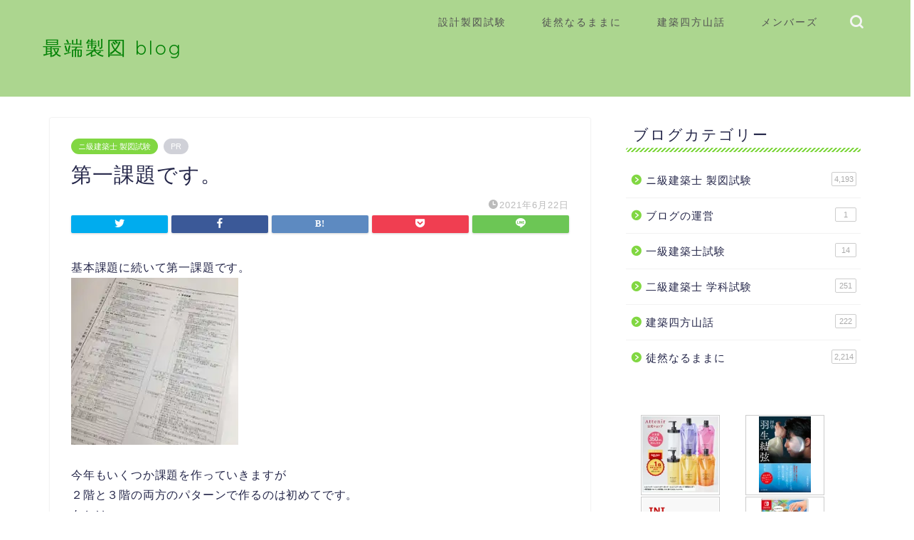

--- FILE ---
content_type: text/html; charset=UTF-8
request_url: http://saitanblog.com/%E7%AC%AC%E4%B8%80%E8%AA%B2%E9%A1%8C%E3%81%A7%E3%81%99%E3%80%82/
body_size: 21145
content:
<!DOCTYPE html>
<html lang="ja">
<head prefix="og: http://ogp.me/ns# fb: http://ogp.me/ns/fb# article: http://ogp.me/ns/article#">
<meta charset="utf-8">
<meta http-equiv="X-UA-Compatible" content="IE=edge">
<meta name="viewport" content="width=device-width, initial-scale=1">
<!-- ここからOGP -->
<meta property="og:type" content="blog">
<meta property="og:title" content="第一課題です。｜二級建築士設計製図試験【最端製図 blog】"> 
<meta property="og:url" content="http://saitanblog.com/%e7%ac%ac%e4%b8%80%e8%aa%b2%e9%a1%8c%e3%81%a7%e3%81%99%e3%80%82/"> 
<meta property="og:description" content="基本課題に続いて第一課題です。 今年もいくつか課題を作っていきますが ２階と３階の両方のパターンで作るのは初めてです。"> 
<meta property="og:image" content="http://saitanblog.com/wp-content/uploads/2023/06/da7bbb28b280e591ed952bca42d2441daec216c9.06.9.9.3.jpeg">
<meta property="og:site_name" content="二級建築士設計製図試験【最端製図 blog】">
<meta property="fb:admins" content="">
<meta name="twitter:card" content="summary">
<!-- ここまでOGP --> 

<meta name="description" itemprop="description" content="基本課題に続いて第一課題です。 今年もいくつか課題を作っていきますが ２階と３階の両方のパターンで作るのは初めてです。" >
<link rel="canonical" href="http://saitanblog.com/%e7%ac%ac%e4%b8%80%e8%aa%b2%e9%a1%8c%e3%81%a7%e3%81%99%e3%80%82/">
<title>第一課題です。｜二級建築士設計製図試験【最端製図 blog】</title>
<meta name='robots' content='max-image-preview:large' />
<link rel='dns-prefetch' href='//ajax.googleapis.com' />
<link rel='dns-prefetch' href='//cdnjs.cloudflare.com' />
<link rel='dns-prefetch' href='//use.fontawesome.com' />
<link rel='dns-prefetch' href='//stats.wp.com' />
<link rel='dns-prefetch' href='//i0.wp.com' />
<link rel='dns-prefetch' href='//c0.wp.com' />
<link rel="alternate" type="application/rss+xml" title="二級建築士設計製図試験【最端製図 blog】 &raquo; フィード" href="http://saitanblog.com/feed/" />
<link rel="alternate" type="application/rss+xml" title="二級建築士設計製図試験【最端製図 blog】 &raquo; コメントフィード" href="http://saitanblog.com/comments/feed/" />
<link rel="alternate" type="application/rss+xml" title="二級建築士設計製図試験【最端製図 blog】 &raquo; 第一課題です。 のコメントのフィード" href="http://saitanblog.com/%e7%ac%ac%e4%b8%80%e8%aa%b2%e9%a1%8c%e3%81%a7%e3%81%99%e3%80%82/feed/" />
<link rel="alternate" title="oEmbed (JSON)" type="application/json+oembed" href="http://saitanblog.com/wp-json/oembed/1.0/embed?url=http%3A%2F%2Fsaitanblog.com%2F%25e7%25ac%25ac%25e4%25b8%2580%25e8%25aa%25b2%25e9%25a1%258c%25e3%2581%25a7%25e3%2581%2599%25e3%2580%2582%2F" />
<link rel="alternate" title="oEmbed (XML)" type="text/xml+oembed" href="http://saitanblog.com/wp-json/oembed/1.0/embed?url=http%3A%2F%2Fsaitanblog.com%2F%25e7%25ac%25ac%25e4%25b8%2580%25e8%25aa%25b2%25e9%25a1%258c%25e3%2581%25a7%25e3%2581%2599%25e3%2580%2582%2F&#038;format=xml" />
<style id='wp-img-auto-sizes-contain-inline-css' type='text/css'>
img:is([sizes=auto i],[sizes^="auto," i]){contain-intrinsic-size:3000px 1500px}
/*# sourceURL=wp-img-auto-sizes-contain-inline-css */
</style>
<style id='wp-emoji-styles-inline-css' type='text/css'>

	img.wp-smiley, img.emoji {
		display: inline !important;
		border: none !important;
		box-shadow: none !important;
		height: 1em !important;
		width: 1em !important;
		margin: 0 0.07em !important;
		vertical-align: -0.1em !important;
		background: none !important;
		padding: 0 !important;
	}
/*# sourceURL=wp-emoji-styles-inline-css */
</style>
<style id='wp-block-library-inline-css' type='text/css'>
:root{--wp-block-synced-color:#7a00df;--wp-block-synced-color--rgb:122,0,223;--wp-bound-block-color:var(--wp-block-synced-color);--wp-editor-canvas-background:#ddd;--wp-admin-theme-color:#007cba;--wp-admin-theme-color--rgb:0,124,186;--wp-admin-theme-color-darker-10:#006ba1;--wp-admin-theme-color-darker-10--rgb:0,107,160.5;--wp-admin-theme-color-darker-20:#005a87;--wp-admin-theme-color-darker-20--rgb:0,90,135;--wp-admin-border-width-focus:2px}@media (min-resolution:192dpi){:root{--wp-admin-border-width-focus:1.5px}}.wp-element-button{cursor:pointer}:root .has-very-light-gray-background-color{background-color:#eee}:root .has-very-dark-gray-background-color{background-color:#313131}:root .has-very-light-gray-color{color:#eee}:root .has-very-dark-gray-color{color:#313131}:root .has-vivid-green-cyan-to-vivid-cyan-blue-gradient-background{background:linear-gradient(135deg,#00d084,#0693e3)}:root .has-purple-crush-gradient-background{background:linear-gradient(135deg,#34e2e4,#4721fb 50%,#ab1dfe)}:root .has-hazy-dawn-gradient-background{background:linear-gradient(135deg,#faaca8,#dad0ec)}:root .has-subdued-olive-gradient-background{background:linear-gradient(135deg,#fafae1,#67a671)}:root .has-atomic-cream-gradient-background{background:linear-gradient(135deg,#fdd79a,#004a59)}:root .has-nightshade-gradient-background{background:linear-gradient(135deg,#330968,#31cdcf)}:root .has-midnight-gradient-background{background:linear-gradient(135deg,#020381,#2874fc)}:root{--wp--preset--font-size--normal:16px;--wp--preset--font-size--huge:42px}.has-regular-font-size{font-size:1em}.has-larger-font-size{font-size:2.625em}.has-normal-font-size{font-size:var(--wp--preset--font-size--normal)}.has-huge-font-size{font-size:var(--wp--preset--font-size--huge)}.has-text-align-center{text-align:center}.has-text-align-left{text-align:left}.has-text-align-right{text-align:right}.has-fit-text{white-space:nowrap!important}#end-resizable-editor-section{display:none}.aligncenter{clear:both}.items-justified-left{justify-content:flex-start}.items-justified-center{justify-content:center}.items-justified-right{justify-content:flex-end}.items-justified-space-between{justify-content:space-between}.screen-reader-text{border:0;clip-path:inset(50%);height:1px;margin:-1px;overflow:hidden;padding:0;position:absolute;width:1px;word-wrap:normal!important}.screen-reader-text:focus{background-color:#ddd;clip-path:none;color:#444;display:block;font-size:1em;height:auto;left:5px;line-height:normal;padding:15px 23px 14px;text-decoration:none;top:5px;width:auto;z-index:100000}html :where(.has-border-color){border-style:solid}html :where([style*=border-top-color]){border-top-style:solid}html :where([style*=border-right-color]){border-right-style:solid}html :where([style*=border-bottom-color]){border-bottom-style:solid}html :where([style*=border-left-color]){border-left-style:solid}html :where([style*=border-width]){border-style:solid}html :where([style*=border-top-width]){border-top-style:solid}html :where([style*=border-right-width]){border-right-style:solid}html :where([style*=border-bottom-width]){border-bottom-style:solid}html :where([style*=border-left-width]){border-left-style:solid}html :where(img[class*=wp-image-]){height:auto;max-width:100%}:where(figure){margin:0 0 1em}html :where(.is-position-sticky){--wp-admin--admin-bar--position-offset:var(--wp-admin--admin-bar--height,0px)}@media screen and (max-width:600px){html :where(.is-position-sticky){--wp-admin--admin-bar--position-offset:0px}}
.has-text-align-justify{text-align:justify;}

/*# sourceURL=wp-block-library-inline-css */
</style><style id='global-styles-inline-css' type='text/css'>
:root{--wp--preset--aspect-ratio--square: 1;--wp--preset--aspect-ratio--4-3: 4/3;--wp--preset--aspect-ratio--3-4: 3/4;--wp--preset--aspect-ratio--3-2: 3/2;--wp--preset--aspect-ratio--2-3: 2/3;--wp--preset--aspect-ratio--16-9: 16/9;--wp--preset--aspect-ratio--9-16: 9/16;--wp--preset--color--black: #000000;--wp--preset--color--cyan-bluish-gray: #abb8c3;--wp--preset--color--white: #ffffff;--wp--preset--color--pale-pink: #f78da7;--wp--preset--color--vivid-red: #cf2e2e;--wp--preset--color--luminous-vivid-orange: #ff6900;--wp--preset--color--luminous-vivid-amber: #fcb900;--wp--preset--color--light-green-cyan: #7bdcb5;--wp--preset--color--vivid-green-cyan: #00d084;--wp--preset--color--pale-cyan-blue: #8ed1fc;--wp--preset--color--vivid-cyan-blue: #0693e3;--wp--preset--color--vivid-purple: #9b51e0;--wp--preset--gradient--vivid-cyan-blue-to-vivid-purple: linear-gradient(135deg,rgb(6,147,227) 0%,rgb(155,81,224) 100%);--wp--preset--gradient--light-green-cyan-to-vivid-green-cyan: linear-gradient(135deg,rgb(122,220,180) 0%,rgb(0,208,130) 100%);--wp--preset--gradient--luminous-vivid-amber-to-luminous-vivid-orange: linear-gradient(135deg,rgb(252,185,0) 0%,rgb(255,105,0) 100%);--wp--preset--gradient--luminous-vivid-orange-to-vivid-red: linear-gradient(135deg,rgb(255,105,0) 0%,rgb(207,46,46) 100%);--wp--preset--gradient--very-light-gray-to-cyan-bluish-gray: linear-gradient(135deg,rgb(238,238,238) 0%,rgb(169,184,195) 100%);--wp--preset--gradient--cool-to-warm-spectrum: linear-gradient(135deg,rgb(74,234,220) 0%,rgb(151,120,209) 20%,rgb(207,42,186) 40%,rgb(238,44,130) 60%,rgb(251,105,98) 80%,rgb(254,248,76) 100%);--wp--preset--gradient--blush-light-purple: linear-gradient(135deg,rgb(255,206,236) 0%,rgb(152,150,240) 100%);--wp--preset--gradient--blush-bordeaux: linear-gradient(135deg,rgb(254,205,165) 0%,rgb(254,45,45) 50%,rgb(107,0,62) 100%);--wp--preset--gradient--luminous-dusk: linear-gradient(135deg,rgb(255,203,112) 0%,rgb(199,81,192) 50%,rgb(65,88,208) 100%);--wp--preset--gradient--pale-ocean: linear-gradient(135deg,rgb(255,245,203) 0%,rgb(182,227,212) 50%,rgb(51,167,181) 100%);--wp--preset--gradient--electric-grass: linear-gradient(135deg,rgb(202,248,128) 0%,rgb(113,206,126) 100%);--wp--preset--gradient--midnight: linear-gradient(135deg,rgb(2,3,129) 0%,rgb(40,116,252) 100%);--wp--preset--font-size--small: 13px;--wp--preset--font-size--medium: 20px;--wp--preset--font-size--large: 36px;--wp--preset--font-size--x-large: 42px;--wp--preset--spacing--20: 0.44rem;--wp--preset--spacing--30: 0.67rem;--wp--preset--spacing--40: 1rem;--wp--preset--spacing--50: 1.5rem;--wp--preset--spacing--60: 2.25rem;--wp--preset--spacing--70: 3.38rem;--wp--preset--spacing--80: 5.06rem;--wp--preset--shadow--natural: 6px 6px 9px rgba(0, 0, 0, 0.2);--wp--preset--shadow--deep: 12px 12px 50px rgba(0, 0, 0, 0.4);--wp--preset--shadow--sharp: 6px 6px 0px rgba(0, 0, 0, 0.2);--wp--preset--shadow--outlined: 6px 6px 0px -3px rgb(255, 255, 255), 6px 6px rgb(0, 0, 0);--wp--preset--shadow--crisp: 6px 6px 0px rgb(0, 0, 0);}:where(.is-layout-flex){gap: 0.5em;}:where(.is-layout-grid){gap: 0.5em;}body .is-layout-flex{display: flex;}.is-layout-flex{flex-wrap: wrap;align-items: center;}.is-layout-flex > :is(*, div){margin: 0;}body .is-layout-grid{display: grid;}.is-layout-grid > :is(*, div){margin: 0;}:where(.wp-block-columns.is-layout-flex){gap: 2em;}:where(.wp-block-columns.is-layout-grid){gap: 2em;}:where(.wp-block-post-template.is-layout-flex){gap: 1.25em;}:where(.wp-block-post-template.is-layout-grid){gap: 1.25em;}.has-black-color{color: var(--wp--preset--color--black) !important;}.has-cyan-bluish-gray-color{color: var(--wp--preset--color--cyan-bluish-gray) !important;}.has-white-color{color: var(--wp--preset--color--white) !important;}.has-pale-pink-color{color: var(--wp--preset--color--pale-pink) !important;}.has-vivid-red-color{color: var(--wp--preset--color--vivid-red) !important;}.has-luminous-vivid-orange-color{color: var(--wp--preset--color--luminous-vivid-orange) !important;}.has-luminous-vivid-amber-color{color: var(--wp--preset--color--luminous-vivid-amber) !important;}.has-light-green-cyan-color{color: var(--wp--preset--color--light-green-cyan) !important;}.has-vivid-green-cyan-color{color: var(--wp--preset--color--vivid-green-cyan) !important;}.has-pale-cyan-blue-color{color: var(--wp--preset--color--pale-cyan-blue) !important;}.has-vivid-cyan-blue-color{color: var(--wp--preset--color--vivid-cyan-blue) !important;}.has-vivid-purple-color{color: var(--wp--preset--color--vivid-purple) !important;}.has-black-background-color{background-color: var(--wp--preset--color--black) !important;}.has-cyan-bluish-gray-background-color{background-color: var(--wp--preset--color--cyan-bluish-gray) !important;}.has-white-background-color{background-color: var(--wp--preset--color--white) !important;}.has-pale-pink-background-color{background-color: var(--wp--preset--color--pale-pink) !important;}.has-vivid-red-background-color{background-color: var(--wp--preset--color--vivid-red) !important;}.has-luminous-vivid-orange-background-color{background-color: var(--wp--preset--color--luminous-vivid-orange) !important;}.has-luminous-vivid-amber-background-color{background-color: var(--wp--preset--color--luminous-vivid-amber) !important;}.has-light-green-cyan-background-color{background-color: var(--wp--preset--color--light-green-cyan) !important;}.has-vivid-green-cyan-background-color{background-color: var(--wp--preset--color--vivid-green-cyan) !important;}.has-pale-cyan-blue-background-color{background-color: var(--wp--preset--color--pale-cyan-blue) !important;}.has-vivid-cyan-blue-background-color{background-color: var(--wp--preset--color--vivid-cyan-blue) !important;}.has-vivid-purple-background-color{background-color: var(--wp--preset--color--vivid-purple) !important;}.has-black-border-color{border-color: var(--wp--preset--color--black) !important;}.has-cyan-bluish-gray-border-color{border-color: var(--wp--preset--color--cyan-bluish-gray) !important;}.has-white-border-color{border-color: var(--wp--preset--color--white) !important;}.has-pale-pink-border-color{border-color: var(--wp--preset--color--pale-pink) !important;}.has-vivid-red-border-color{border-color: var(--wp--preset--color--vivid-red) !important;}.has-luminous-vivid-orange-border-color{border-color: var(--wp--preset--color--luminous-vivid-orange) !important;}.has-luminous-vivid-amber-border-color{border-color: var(--wp--preset--color--luminous-vivid-amber) !important;}.has-light-green-cyan-border-color{border-color: var(--wp--preset--color--light-green-cyan) !important;}.has-vivid-green-cyan-border-color{border-color: var(--wp--preset--color--vivid-green-cyan) !important;}.has-pale-cyan-blue-border-color{border-color: var(--wp--preset--color--pale-cyan-blue) !important;}.has-vivid-cyan-blue-border-color{border-color: var(--wp--preset--color--vivid-cyan-blue) !important;}.has-vivid-purple-border-color{border-color: var(--wp--preset--color--vivid-purple) !important;}.has-vivid-cyan-blue-to-vivid-purple-gradient-background{background: var(--wp--preset--gradient--vivid-cyan-blue-to-vivid-purple) !important;}.has-light-green-cyan-to-vivid-green-cyan-gradient-background{background: var(--wp--preset--gradient--light-green-cyan-to-vivid-green-cyan) !important;}.has-luminous-vivid-amber-to-luminous-vivid-orange-gradient-background{background: var(--wp--preset--gradient--luminous-vivid-amber-to-luminous-vivid-orange) !important;}.has-luminous-vivid-orange-to-vivid-red-gradient-background{background: var(--wp--preset--gradient--luminous-vivid-orange-to-vivid-red) !important;}.has-very-light-gray-to-cyan-bluish-gray-gradient-background{background: var(--wp--preset--gradient--very-light-gray-to-cyan-bluish-gray) !important;}.has-cool-to-warm-spectrum-gradient-background{background: var(--wp--preset--gradient--cool-to-warm-spectrum) !important;}.has-blush-light-purple-gradient-background{background: var(--wp--preset--gradient--blush-light-purple) !important;}.has-blush-bordeaux-gradient-background{background: var(--wp--preset--gradient--blush-bordeaux) !important;}.has-luminous-dusk-gradient-background{background: var(--wp--preset--gradient--luminous-dusk) !important;}.has-pale-ocean-gradient-background{background: var(--wp--preset--gradient--pale-ocean) !important;}.has-electric-grass-gradient-background{background: var(--wp--preset--gradient--electric-grass) !important;}.has-midnight-gradient-background{background: var(--wp--preset--gradient--midnight) !important;}.has-small-font-size{font-size: var(--wp--preset--font-size--small) !important;}.has-medium-font-size{font-size: var(--wp--preset--font-size--medium) !important;}.has-large-font-size{font-size: var(--wp--preset--font-size--large) !important;}.has-x-large-font-size{font-size: var(--wp--preset--font-size--x-large) !important;}
/*# sourceURL=global-styles-inline-css */
</style>

<style id='classic-theme-styles-inline-css' type='text/css'>
/*! This file is auto-generated */
.wp-block-button__link{color:#fff;background-color:#32373c;border-radius:9999px;box-shadow:none;text-decoration:none;padding:calc(.667em + 2px) calc(1.333em + 2px);font-size:1.125em}.wp-block-file__button{background:#32373c;color:#fff;text-decoration:none}
/*# sourceURL=/wp-includes/css/classic-themes.min.css */
</style>
<link rel='stylesheet' id='contact-form-7-css' href='http://saitanblog.com/wp-content/plugins/contact-form-7/includes/css/styles.css?ver=5.7.7' type='text/css' media='all' />
<link rel='stylesheet' id='theme-style-css' href='http://saitanblog.com/wp-content/themes/jin/style.css?ver=6.9' type='text/css' media='all' />
<link rel='stylesheet' id='fontawesome-style-css' href='https://use.fontawesome.com/releases/v5.6.3/css/all.css?ver=6.9' type='text/css' media='all' />
<link rel='stylesheet' id='swiper-style-css' href='https://cdnjs.cloudflare.com/ajax/libs/Swiper/4.0.7/css/swiper.min.css?ver=6.9' type='text/css' media='all' />
<link rel='stylesheet' id='jetpack_css-css' href='https://c0.wp.com/p/jetpack/12.2.2/css/jetpack.css' type='text/css' media='all' />
<link rel="https://api.w.org/" href="http://saitanblog.com/wp-json/" /><link rel="alternate" title="JSON" type="application/json" href="http://saitanblog.com/wp-json/wp/v2/posts/765" /><link rel='shortlink' href='http://saitanblog.com/?p=765' />
	<style>img#wpstats{display:none}</style>
			<style type="text/css">
		#wrapper {
			background-color: #fff;
			background-image: url();
					}

		.related-entry-headline-text span:before,
		#comment-title span:before,
		#reply-title span:before {
			background-color: #81d742;
			border-color: #81d742 !important;
		}

		#breadcrumb:after,
		#page-top a {
			background-color: #acd68f;
		}

		footer {
			background-color: #acd68f;
		}

		.footer-inner a,
		#copyright,
		#copyright-center {
			border-color: #0b2b14 !important;
			color: #0b2b14 !important;
		}

		#footer-widget-area {
			border-color: #0b2b14 !important;
		}

		.page-top-footer a {
			color: #acd68f !important;
		}

		#breadcrumb ul li,
		#breadcrumb ul li a {
			color: #acd68f !important;
		}

		body,
		a,
		a:link,
		a:visited,
		.my-profile,
		.widgettitle,
		.tabBtn-mag label {
			color: #242649;
		}

		a:hover {
			color: #008db7;
		}

		.widget_nav_menu ul>li>a:before,
		.widget_categories ul>li>a:before,
		.widget_pages ul>li>a:before,
		.widget_recent_entries ul>li>a:before,
		.widget_archive ul>li>a:before,
		.widget_archive form:after,
		.widget_categories form:after,
		.widget_nav_menu ul>li>ul.sub-menu>li>a:before,
		.widget_categories ul>li>.children>li>a:before,
		.widget_pages ul>li>.children>li>a:before,
		.widget_nav_menu ul>li>ul.sub-menu>li>ul.sub-menu li>a:before,
		.widget_categories ul>li>.children>li>.children li>a:before,
		.widget_pages ul>li>.children>li>.children li>a:before {
			color: #81d742;
		}

		.widget_nav_menu ul .sub-menu .sub-menu li a:before {
			background-color: #242649 !important;
		}
		.d--labeling-act-border{
			border-color: rgba(36,38,73,0.18);
		}
		.c--labeling-act.d--labeling-act-solid{
			background-color: rgba(36,38,73,0.06);
		}
		.a--labeling-act{
			color: rgba(36,38,73,0.6);
		}
		.a--labeling-small-act span{
			background-color: rgba(36,38,73,0.21);
		}


		footer .footer-widget,
		footer .footer-widget a,
		footer .footer-widget ul li,
		.footer-widget.widget_nav_menu ul>li>a:before,
		.footer-widget.widget_categories ul>li>a:before,
		.footer-widget.widget_recent_entries ul>li>a:before,
		.footer-widget.widget_pages ul>li>a:before,
		.footer-widget.widget_archive ul>li>a:before,
		footer .widget_tag_cloud .tagcloud a:before {
			color: #0b2b14 !important;
			border-color: #0b2b14 !important;
		}

		footer .footer-widget .widgettitle {
			color: #0b2b14 !important;
			border-color: #81d742 !important;
		}

		footer .widget_nav_menu ul .children .children li a:before,
		footer .widget_categories ul .children .children li a:before,
		footer .widget_nav_menu ul .sub-menu .sub-menu li a:before {
			background-color: #0b2b14 !important;
		}

		#drawernav a:hover,
		.post-list-title,
		#prev-next p,
		#toc_container .toc_list li a {
			color: #242649 !important;
		}

		#header-box {
			background-color: #acd68f;
		}

		@media (min-width: 768px) {

			#header-box .header-box10-bg:before,
			#header-box .header-box11-bg:before {
				border-radius: 2px;
			}
		}

		@media (min-width: 768px) {
			.top-image-meta {
				margin-top: calc(0px - 30px);
			}
		}

		@media (min-width: 1200px) {
			.top-image-meta {
				margin-top: calc(0px);
			}
		}

		.pickup-contents:before {
			background-color: #acd68f !important;
		}

		.main-image-text {
			color: #555;
		}

		.main-image-text-sub {
			color: #555;
		}

		@media (min-width: 481px) {
			#site-info {
				padding-top: 50px !important;
				padding-bottom: 50px !important;
			}
		}

		#site-info span a {
			color: #038206 !important;
		}

		#headmenu .headsns .line a svg {
			fill: #f4f4f4 !important;
		}

		#headmenu .headsns a,
		#headmenu {
			color: #f4f4f4 !important;
			border-color: #f4f4f4 !important;
		}

		.profile-follow .line-sns a svg {
			fill: #81d742 !important;
		}

		.profile-follow .line-sns a:hover svg {
			fill: #81d742 !important;
		}

		.profile-follow a {
			color: #81d742 !important;
			border-color: #81d742 !important;
		}

		.profile-follow a:hover,
		#headmenu .headsns a:hover {
			color: #81d742 !important;
			border-color: #81d742 !important;
		}

		.search-box:hover {
			color: #81d742 !important;
			border-color: #81d742 !important;
		}

		#header #headmenu .headsns .line a:hover svg {
			fill: #81d742 !important;
		}

		.cps-icon-bar,
		#navtoggle:checked+.sp-menu-open .cps-icon-bar {
			background-color: #038206;
		}

		#nav-container {
			background-color: #fff;
		}

		.menu-box .menu-item svg {
			fill: #515151;
		}

		#drawernav ul.menu-box>li>a,
		#drawernav2 ul.menu-box>li>a,
		#drawernav3 ul.menu-box>li>a,
		#drawernav4 ul.menu-box>li>a,
		#drawernav5 ul.menu-box>li>a,
		#drawernav ul.menu-box>li.menu-item-has-children:after,
		#drawernav2 ul.menu-box>li.menu-item-has-children:after,
		#drawernav3 ul.menu-box>li.menu-item-has-children:after,
		#drawernav4 ul.menu-box>li.menu-item-has-children:after,
		#drawernav5 ul.menu-box>li.menu-item-has-children:after {
			color: #515151 !important;
		}

		#drawernav ul.menu-box li a,
		#drawernav2 ul.menu-box li a,
		#drawernav3 ul.menu-box li a,
		#drawernav4 ul.menu-box li a,
		#drawernav5 ul.menu-box li a {
			font-size: 14px !important;
		}

		#drawernav3 ul.menu-box>li {
			color: #242649 !important;
		}

		#drawernav4 .menu-box>.menu-item>a:after,
		#drawernav3 .menu-box>.menu-item>a:after,
		#drawernav .menu-box>.menu-item>a:after {
			background-color: #515151 !important;
		}

		#drawernav2 .menu-box>.menu-item:hover,
		#drawernav5 .menu-box>.menu-item:hover {
			border-top-color: #81d742 !important;
		}

		.cps-info-bar a {
			background-color: #ffcd44 !important;
		}

		@media (min-width: 768px) {
			.post-list-mag .post-list-item:not(:nth-child(2n)) {
				margin-right: 2.6%;
			}
		}

		@media (min-width: 768px) {

			#tab-1:checked~.tabBtn-mag li [for="tab-1"]:after,
			#tab-2:checked~.tabBtn-mag li [for="tab-2"]:after,
			#tab-3:checked~.tabBtn-mag li [for="tab-3"]:after,
			#tab-4:checked~.tabBtn-mag li [for="tab-4"]:after {
				border-top-color: #81d742 !important;
			}

			.tabBtn-mag label {
				border-bottom-color: #81d742 !important;
			}
		}

		#tab-1:checked~.tabBtn-mag li [for="tab-1"],
		#tab-2:checked~.tabBtn-mag li [for="tab-2"],
		#tab-3:checked~.tabBtn-mag li [for="tab-3"],
		#tab-4:checked~.tabBtn-mag li [for="tab-4"],
		#prev-next a.next:after,
		#prev-next a.prev:after,
		.more-cat-button a:hover span:before {
			background-color: #81d742 !important;
		}


		.swiper-slide .post-list-cat,
		.post-list-mag .post-list-cat,
		.post-list-mag3col .post-list-cat,
		.post-list-mag-sp1col .post-list-cat,
		.swiper-pagination-bullet-active,
		.pickup-cat,
		.post-list .post-list-cat,
		#breadcrumb .bcHome a:hover span:before,
		.popular-item:nth-child(1) .pop-num,
		.popular-item:nth-child(2) .pop-num,
		.popular-item:nth-child(3) .pop-num {
			background-color: #81d742 !important;
		}

		.sidebar-btn a,
		.profile-sns-menu {
			background-color: #81d742 !important;
		}

		.sp-sns-menu a,
		.pickup-contents-box a:hover .pickup-title {
			border-color: #81d742 !important;
			color: #81d742 !important;
		}

		.pro-line svg {
			fill: #81d742 !important;
		}

		.cps-post-cat a,
		.meta-cat,
		.popular-cat {
			background-color: #81d742 !important;
			border-color: #81d742 !important;
		}

		.tagicon,
		.tag-box a,
		#toc_container .toc_list>li,
		#toc_container .toc_title {
			color: #81d742 !important;
		}

		.widget_tag_cloud a::before {
			color: #242649 !important;
		}

		.tag-box a,
		#toc_container:before {
			border-color: #81d742 !important;
		}

		.cps-post-cat a:hover {
			color: #008db7 !important;
		}

		.pagination li:not([class*="current"]) a:hover,
		.widget_tag_cloud a:hover {
			background-color: #81d742 !important;
		}

		.pagination li:not([class*="current"]) a:hover {
			opacity: 0.5 !important;
		}

		.pagination li.current a {
			background-color: #81d742 !important;
			border-color: #81d742 !important;
		}

		.nextpage a:hover span {
			color: #81d742 !important;
			border-color: #81d742 !important;
		}

		.cta-content:before {
			background-color: #6FBFCA !important;
		}

		.cta-text,
		.info-title {
			color: #fff !important;
		}

		#footer-widget-area.footer_style1 .widgettitle {
			border-color: #81d742 !important;
		}

		.sidebar_style1 .widgettitle,
		.sidebar_style5 .widgettitle {
			border-color: #81d742 !important;
		}

		.sidebar_style2 .widgettitle,
		.sidebar_style4 .widgettitle,
		.sidebar_style6 .widgettitle,
		#home-bottom-widget .widgettitle,
		#home-top-widget .widgettitle,
		#post-bottom-widget .widgettitle,
		#post-top-widget .widgettitle {
			background-color: #81d742 !important;
		}

		#home-bottom-widget .widget_search .search-box input[type="submit"],
		#home-top-widget .widget_search .search-box input[type="submit"],
		#post-bottom-widget .widget_search .search-box input[type="submit"],
		#post-top-widget .widget_search .search-box input[type="submit"] {
			background-color: #81d742 !important;
		}

		.tn-logo-size {
			font-size: 200% !important;
		}

		@media (min-width: 481px) {
			.tn-logo-size img {
				width: calc(200%*0.5) !important;
			}
		}

		@media (min-width: 768px) {
			.tn-logo-size img {
				width: calc(200%*2.2) !important;
			}
		}

		@media (min-width: 1200px) {
			.tn-logo-size img {
				width: 200% !important;
			}
		}

		.sp-logo-size {
			font-size: 80% !important;
		}

		.sp-logo-size img {
			width: 80% !important;
		}

		.cps-post-main ul>li:before,
		.cps-post-main ol>li:before {
			background-color: #81d742 !important;
		}

		.profile-card .profile-title {
			background-color: #81d742 !important;
		}

		.profile-card {
			border-color: #81d742 !important;
		}

		.cps-post-main a {
			color: #008db7;
		}

		.cps-post-main .marker {
			background: -webkit-linear-gradient(transparent 60%, #ffcedb 0%);
			background: linear-gradient(transparent 60%, #ffcedb 0%);
		}

		.cps-post-main .marker2 {
			background: -webkit-linear-gradient(transparent 60%, #a9eaf2 0%);
			background: linear-gradient(transparent 60%, #a9eaf2 0%);
		}

		.cps-post-main .jic-sc {
			color: #e9546b;
		}


		.simple-box1 {
			border-color: #ef9b9b !important;
		}

		.simple-box2 {
			border-color: #f2bf7d !important;
		}

		.simple-box3 {
			border-color: #b5e28a !important;
		}

		.simple-box4 {
			border-color: #7badd8 !important;
		}

		.simple-box4:before {
			background-color: #7badd8;
		}

		.simple-box5 {
			border-color: #e896c7 !important;
		}

		.simple-box5:before {
			background-color: #e896c7;
		}

		.simple-box6 {
			background-color: #fffdef !important;
		}

		.simple-box7 {
			border-color: #def1f9 !important;
		}

		.simple-box7:before {
			background-color: #def1f9 !important;
		}

		.simple-box8 {
			border-color: #96ddc1 !important;
		}

		.simple-box8:before {
			background-color: #96ddc1 !important;
		}

		.simple-box9:before {
			background-color: #e1c0e8 !important;
		}

		.simple-box9:after {
			border-color: #e1c0e8 #e1c0e8 #fff #fff !important;
		}

		.kaisetsu-box1:before,
		.kaisetsu-box1-title {
			background-color: #ffb49e !important;
		}

		.kaisetsu-box2 {
			border-color: #89c2f4 !important;
		}

		.kaisetsu-box2-title {
			background-color: #89c2f4 !important;
		}

		.kaisetsu-box4 {
			border-color: #ea91a9 !important;
		}

		.kaisetsu-box4-title {
			background-color: #ea91a9 !important;
		}

		.kaisetsu-box5:before {
			background-color: #57b3ba !important;
		}

		.kaisetsu-box5-title {
			background-color: #57b3ba !important;
		}

		.concept-box1 {
			border-color: #85db8f !important;
		}

		.concept-box1:after {
			background-color: #85db8f !important;
		}

		.concept-box1:before {
			content: "ポイント" !important;
			color: #85db8f !important;
		}

		.concept-box2 {
			border-color: #f7cf6a !important;
		}

		.concept-box2:after {
			background-color: #f7cf6a !important;
		}

		.concept-box2:before {
			content: "注意点" !important;
			color: #f7cf6a !important;
		}

		.concept-box3 {
			border-color: #86cee8 !important;
		}

		.concept-box3:after {
			background-color: #86cee8 !important;
		}

		.concept-box3:before {
			content: "良い例" !important;
			color: #86cee8 !important;
		}

		.concept-box4 {
			border-color: #ed8989 !important;
		}

		.concept-box4:after {
			background-color: #ed8989 !important;
		}

		.concept-box4:before {
			content: "悪い例" !important;
			color: #ed8989 !important;
		}

		.concept-box5 {
			border-color: #9e9e9e !important;
		}

		.concept-box5:after {
			background-color: #9e9e9e !important;
		}

		.concept-box5:before {
			content: "参考" !important;
			color: #9e9e9e !important;
		}

		.concept-box6 {
			border-color: #8eaced !important;
		}

		.concept-box6:after {
			background-color: #8eaced !important;
		}

		.concept-box6:before {
			content: "メモ" !important;
			color: #8eaced !important;
		}

		.innerlink-box1,
		.blog-card {
			border-color: #73bc9b !important;
		}

		.innerlink-box1-title {
			background-color: #73bc9b !important;
			border-color: #73bc9b !important;
		}

		.innerlink-box1:before,
		.blog-card-hl-box {
			background-color: #73bc9b !important;
		}

		.jin-ac-box01-title::after {
			color: #81d742;
		}

		.color-button01 a,
		.color-button01 a:hover,
		.color-button01:before {
			background-color: #008db7 !important;
		}

		.top-image-btn-color a,
		.top-image-btn-color a:hover,
		.top-image-btn-color:before {
			background-color: #1e73be !important;
		}

		.color-button02 a,
		.color-button02 a:hover,
		.color-button02:before {
			background-color: #d9333f !important;
		}

		.color-button01-big a,
		.color-button01-big a:hover,
		.color-button01-big:before {
			background-color: #3296d1 !important;
		}

		.color-button01-big a,
		.color-button01-big:before {
			border-radius: 5px !important;
		}

		.color-button01-big a {
			padding-top: 20px !important;
			padding-bottom: 20px !important;
		}

		.color-button02-big a,
		.color-button02-big a:hover,
		.color-button02-big:before {
			background-color: #83d159 !important;
		}

		.color-button02-big a,
		.color-button02-big:before {
			border-radius: 5px !important;
		}

		.color-button02-big a {
			padding-top: 20px !important;
			padding-bottom: 20px !important;
		}

		.color-button01-big {
			width: 75% !important;
		}

		.color-button02-big {
			width: 75% !important;
		}

		.top-image-btn-color:before,
		.color-button01:before,
		.color-button02:before,
		.color-button01-big:before,
		.color-button02-big:before {
			bottom: -1px;
			left: -1px;
			width: 100%;
			height: 100%;
			border-radius: 6px;
			box-shadow: 0px 1px 5px 0px rgba(0, 0, 0, 0.25);
			-webkit-transition: all .4s;
			transition: all .4s;
		}

		.top-image-btn-color a:hover,
		.color-button01 a:hover,
		.color-button02 a:hover,
		.color-button01-big a:hover,
		.color-button02-big a:hover {
			-webkit-transform: translateY(2px);
			transform: translateY(2px);
			-webkit-filter: brightness(0.95);
			filter: brightness(0.95);
		}

		.top-image-btn-color:hover:before,
		.color-button01:hover:before,
		.color-button02:hover:before,
		.color-button01-big:hover:before,
		.color-button02-big:hover:before {
			-webkit-transform: translateY(2px);
			transform: translateY(2px);
			box-shadow: none !important;
		}

		.h2-style01 h2,
		.h2-style02 h2:before,
		.h2-style03 h2,
		.h2-style04 h2:before,
		.h2-style05 h2,
		.h2-style07 h2:before,
		.h2-style07 h2:after,
		.h3-style03 h3:before,
		.h3-style02 h3:before,
		.h3-style05 h3:before,
		.h3-style07 h3:before,
		.h2-style08 h2:after,
		.h2-style10 h2:before,
		.h2-style10 h2:after,
		.h3-style02 h3:after,
		.h4-style02 h4:before {
			background-color: #81d742 !important;
		}

		.h3-style01 h3,
		.h3-style04 h3,
		.h3-style05 h3,
		.h3-style06 h3,
		.h4-style01 h4,
		.h2-style02 h2,
		.h2-style08 h2,
		.h2-style08 h2:before,
		.h2-style09 h2,
		.h4-style03 h4 {
			border-color: #81d742 !important;
		}

		.h2-style05 h2:before {
			border-top-color: #81d742 !important;
		}

		.h2-style06 h2:before,
		.sidebar_style3 .widgettitle:after {
			background-image: linear-gradient(-45deg,
					transparent 25%,
					#81d742 25%,
					#81d742 50%,
					transparent 50%,
					transparent 75%,
					#81d742 75%,
					#81d742);
		}

		.jin-h2-icons.h2-style02 h2 .jic:before,
		.jin-h2-icons.h2-style04 h2 .jic:before,
		.jin-h2-icons.h2-style06 h2 .jic:before,
		.jin-h2-icons.h2-style07 h2 .jic:before,
		.jin-h2-icons.h2-style08 h2 .jic:before,
		.jin-h2-icons.h2-style09 h2 .jic:before,
		.jin-h2-icons.h2-style10 h2 .jic:before,
		.jin-h3-icons.h3-style01 h3 .jic:before,
		.jin-h3-icons.h3-style02 h3 .jic:before,
		.jin-h3-icons.h3-style03 h3 .jic:before,
		.jin-h3-icons.h3-style04 h3 .jic:before,
		.jin-h3-icons.h3-style05 h3 .jic:before,
		.jin-h3-icons.h3-style06 h3 .jic:before,
		.jin-h3-icons.h3-style07 h3 .jic:before,
		.jin-h4-icons.h4-style01 h4 .jic:before,
		.jin-h4-icons.h4-style02 h4 .jic:before,
		.jin-h4-icons.h4-style03 h4 .jic:before,
		.jin-h4-icons.h4-style04 h4 .jic:before {
			color: #81d742;
		}

		@media all and (-ms-high-contrast:none) {

			*::-ms-backdrop,
			.color-button01:before,
			.color-button02:before,
			.color-button01-big:before,
			.color-button02-big:before {
				background-color: #595857 !important;
			}
		}

		.jin-lp-h2 h2,
		.jin-lp-h2 h2 {
			background-color: transparent !important;
			border-color: transparent !important;
			color: #242649 !important;
		}

		.jincolumn-h3style2 {
			border-color: #81d742 !important;
		}

		.jinlph2-style1 h2:first-letter {
			color: #81d742 !important;
		}

		.jinlph2-style2 h2,
		.jinlph2-style3 h2 {
			border-color: #81d742 !important;
		}

		.jin-photo-title .jin-fusen1-down,
		.jin-photo-title .jin-fusen1-even,
		.jin-photo-title .jin-fusen1-up {
			border-left-color: #81d742;
		}

		.jin-photo-title .jin-fusen2,
		.jin-photo-title .jin-fusen3 {
			background-color: #81d742;
		}

		.jin-photo-title .jin-fusen2:before,
		.jin-photo-title .jin-fusen3:before {
			border-top-color: #81d742;
		}

		.has-huge-font-size {
			font-size: 42px !important;
		}

		.has-large-font-size {
			font-size: 36px !important;
		}

		.has-medium-font-size {
			font-size: 20px !important;
		}

		.has-normal-font-size {
			font-size: 16px !important;
		}

		.has-small-font-size {
			font-size: 13px !important;
		}
	</style>
<style type="text/css">.recentcomments a{display:inline !important;padding:0 !important;margin:0 !important;}</style><noscript><style>.lazyload[data-src]{display:none !important;}</style></noscript><style>.lazyload{background-image:none !important;}.lazyload:before{background-image:none !important;}</style>
<!-- Jetpack Open Graph Tags -->
<meta property="og:type" content="article" />
<meta property="og:title" content="第一課題です。" />
<meta property="og:url" content="http://saitanblog.com/%e7%ac%ac%e4%b8%80%e8%aa%b2%e9%a1%8c%e3%81%a7%e3%81%99%e3%80%82/" />
<meta property="og:description" content="基本課題に続いて第一課題です。 今年もいくつか課題を作っていきますが ２階と３階の両方のパターンで作るのは初め&hellip;" />
<meta property="article:published_time" content="2021-06-22T11:00:00+00:00" />
<meta property="article:modified_time" content="2023-06-30T15:09:27+00:00" />
<meta property="og:site_name" content="二級建築士設計製図試験【最端製図 blog】" />
<meta property="og:image" content="http://saitanblog.com/wp-content/uploads/2023/06/da7bbb28b280e591ed952bca42d2441daec216c9.06.9.9.3.jpeg" />
<meta property="og:image:secure_url" content="https://i0.wp.com/saitanblog.com/wp-content/uploads/2023/06/da7bbb28b280e591ed952bca42d2441daec216c9.06.9.9.3.jpeg" />
<meta property="og:image:width" content="235" />
<meta property="og:image:height" content="235" />
<meta property="og:image:alt" content="" />
<meta property="og:locale" content="ja_JP" />
<meta name="twitter:text:title" content="第一課題です。" />
<meta name="twitter:image" content="http://saitanblog.com/wp-content/uploads/2023/06/da7bbb28b280e591ed952bca42d2441daec216c9.06.9.9.3.jpeg?w=144" />
<meta name="twitter:card" content="summary" />

<!-- End Jetpack Open Graph Tags -->
	<style type="text/css">
		/*<!-- rtoc -->*/
		.rtoc-mokuji-content {
			background-color: #ffffff;
		}

		.rtoc-mokuji-content.frame1 {
			border: 1px solid #405796;
		}

		.rtoc-mokuji-content #rtoc-mokuji-title {
			color: #405796;
		}

		.rtoc-mokuji-content .rtoc-mokuji li>a {
			color: #5c5f6b;
		}

		.rtoc-mokuji-content .mokuji_ul.level-1>.rtoc-item::before {
			background-color: #6a91c1 !important;
		}

		.rtoc-mokuji-content .mokuji_ul.level-2>.rtoc-item::before {
			background-color: #6a91c1 !important;
		}

		.rtoc-mokuji-content.frame2::before,
		.rtoc-mokuji-content.frame3,
		.rtoc-mokuji-content.frame4,
		.rtoc-mokuji-content.frame5 {
			border-color: #405796 !important;
		}

		.rtoc-mokuji-content.frame5::before,
		.rtoc-mokuji-content.frame5::after {
			background-color: #405796;
		}

		.widget_block #rtoc-mokuji-wrapper .rtoc-mokuji.level-1 .rtoc-item.rtoc-current:after,
		.widget #rtoc-mokuji-wrapper .rtoc-mokuji.level-1 .rtoc-item.rtoc-current:after,
		#scrollad #rtoc-mokuji-wrapper .rtoc-mokuji.level-1 .rtoc-item.rtoc-current:after,
		#sideBarTracking #rtoc-mokuji-wrapper .rtoc-mokuji.level-1 .rtoc-item.rtoc-current:after {
			background-color: #6a91c1 !important;
		}

		.cls-1,
		.cls-2 {
			stroke: #405796;
		}

		.rtoc-mokuji-content .decimal_ol.level-2>.rtoc-item::before,
		.rtoc-mokuji-content .mokuji_ol.level-2>.rtoc-item::before,
		.rtoc-mokuji-content .decimal_ol.level-2>.rtoc-item::after,
		.rtoc-mokuji-content .decimal_ol.level-2>.rtoc-item::after {
			color: #6a91c1;
			background-color: #6a91c1;
		}

		.rtoc-mokuji-content .rtoc-mokuji.level-1>.rtoc-item::before {
			color: #6a91c1;
		}

		.rtoc-mokuji-content .decimal_ol>.rtoc-item::after {
			background-color: #6a91c1;
		}

		.rtoc-mokuji-content .decimal_ol>.rtoc-item::before {
			color: #6a91c1;
		}

		/*rtoc_return*/
		#rtoc_return a::before {
			background-image: url(http://saitanblog.com/wp-content/plugins/rich-table-of-content/include/../img/rtoc_return.png);
		}

		#rtoc_return a {
			background-color: #6a91c1 !important;
		}

		/* アクセントポイント */
		.rtoc-mokuji-content .level-1>.rtoc-item #rtocAC.accent-point::after {
			background-color: #6a91c1;
		}

		.rtoc-mokuji-content .level-2>.rtoc-item #rtocAC.accent-point::after {
			background-color: #6a91c1;
		}

		/* rtoc_addon */
			</style>
	<link rel="icon" href="https://i0.wp.com/saitanblog.com/wp-content/uploads/2023/07/favicon.png?fit=32%2C32" sizes="32x32" />
<link rel="icon" href="https://i0.wp.com/saitanblog.com/wp-content/uploads/2023/07/favicon.png?fit=100%2C100" sizes="192x192" />
<link rel="apple-touch-icon" href="https://i0.wp.com/saitanblog.com/wp-content/uploads/2023/07/favicon.png?fit=100%2C100" />
<meta name="msapplication-TileImage" content="https://i0.wp.com/saitanblog.com/wp-content/uploads/2023/07/favicon.png?fit=100%2C100" />
		<style type="text/css" id="wp-custom-css">
			.pickup-image,
.new-entry-item .eyecatch,
.post-list-thumb {
    position: relative;
    overflow: hidden;
    width: 100%;
}
.pickup-image:before,
.new-entry-item .eyecatch:before,
.post-list-thumb:before {
    content:"";
    display: block;
    padding-top: 56.25%; /* 16:9 */
}
.pickup-image img,
.new-entry-item .eyecatch img,
.post-list-thumb img {
    position: absolute;
    top: 50%;
    left: 50%;
   -webkit-transform: translate(-50%, -50%) !important;
   transform: translate(-50%, -50%) !important;
}

		</style>
			
<!--カエレバCSS-->
<!--アプリーチCSS-->


<link rel='stylesheet' id='rtoc_style-css' href='http://saitanblog.com/wp-content/plugins/rich-table-of-content/css/rtoc_style.css?ver=6.9' type='text/css' media='all' />
</head>
<body class="wp-singular post-template-default single single-post postid-765 single-format-standard wp-theme-jin" id="nofont-style">
<div id="wrapper">

		
	<div id="scroll-content" class="animate">
	
		<!--ヘッダー-->

					<div id="header-box" class="tn_on header-box animate">
	<div id="header" class="header-type1 header animate">
				
		<div id="site-info" class="ef">
												<span class="tn-logo-size"><a href='http://saitanblog.com/' title='二級建築士設計製図試験【最端製図 blog】' rel='home'>最端製図 blog</a></span>
									</div>

				<!--グローバルナビゲーション layout3-->
		<div id="drawernav3" class="ef">
			<nav class="fixed-content ef"><ul class="menu-box"><li class="menu-item menu-item-type-taxonomy menu-item-object-category current-post-ancestor current-menu-parent current-post-parent menu-item-17054"><a href="http://saitanblog.com/category/%e3%83%8b%e7%b4%9a%e5%bb%ba%e7%af%89%e5%a3%ab-%e8%a3%bd%e5%9b%b3%e8%a9%a6%e9%a8%93/">設計製図試験</a></li>
<li class="menu-item menu-item-type-taxonomy menu-item-object-category menu-item-17053"><a href="http://saitanblog.com/category/%e5%be%92%e7%84%b6%e3%81%aa%e3%82%8b%e3%81%be%e3%81%be%e3%81%ab/">徒然なるままに</a></li>
<li class="menu-item menu-item-type-taxonomy menu-item-object-category menu-item-17055"><a href="http://saitanblog.com/category/yomoyama/">建築四方山話</a></li>
<li class="menu-item menu-item-type-custom menu-item-object-custom menu-item-has-children menu-item-17056"><a href="https://saitanseizu.jp/">メンバーズ</a>
<ul class="sub-menu">
	<li class="menu-item menu-item-type-custom menu-item-object-custom menu-item-17057"><a href="https://saitanseizu.jp/members/">製図講座メンバーズサイト</a></li>
	<li class="menu-item menu-item-type-custom menu-item-object-custom menu-item-17059"><a href="https://saitanseizu.jp/2gakkatop/">二級学科クラブ トップページ</a></li>
	<li class="menu-item menu-item-type-custom menu-item-object-custom menu-item-17061"><a href="https://saitanseizu.jp/1gakkatop/">一級学科クラブ トップページ</a></li>
</ul>
</li>
</ul></nav>		</div>
		<!--グローバルナビゲーション layout3-->
		
	
				<div id="headmenu">
			<span class="headsns tn_sns_on">
																	
									

			</span>
			<span class="headsearch tn_search_on">
				<form class="search-box" role="search" method="get" id="searchform" action="http://saitanblog.com/">
	<input type="search" placeholder="" class="text search-text" value="" name="s" id="s">
	<input type="submit" id="searchsubmit" value="&#xe931;">
</form>
			</span>
		</div>
			</div>
	
		
</div>
	
			
		<!--ヘッダー-->

		<div class="clearfix"></div>

			
														
		
	<div id="contents">

		<!--メインコンテンツ-->
			<main id="main-contents" class="main-contents article_style1 animate" itemprop="mainContentOfPage">
				
								
				<section class="cps-post-box hentry">
																	<article class="cps-post">
							<header class="cps-post-header">
																<span class="cps-post-cat category-%e3%83%8b%e7%b4%9a%e5%bb%ba%e7%af%89%e5%a3%ab-%e8%a3%bd%e5%9b%b3%e8%a9%a6%e9%a8%93" itemprop="keywords"><a href="http://saitanblog.com/category/%e3%83%8b%e7%b4%9a%e5%bb%ba%e7%af%89%e5%a3%ab-%e8%a3%bd%e5%9b%b3%e8%a9%a6%e9%a8%93/" style="background-color:!important;">ニ級建築士 製図試験</a></span>
																																 
																	<span class="cps-post-cat a--labeling-small-act d--labeling-act-solid"><span>PR</span></span>
																																								<h1 class="cps-post-title entry-title" itemprop="headline">第一課題です。</h1>
								<div class="cps-post-meta vcard">
									<span class="writer fn" itemprop="author" itemscope itemtype="https://schema.org/Person"><span itemprop="name">kanna</span></span>
									<span class="cps-post-date-box">
											<span class="cps-post-date"><i class="jic jin-ifont-watch" aria-hidden="true"></i>&nbsp;<time class="entry-date date published updated" datetime="2021-06-22T20:00:00+09:00">2021年6月22日</time></span>
									</span>
								</div>
								
							</header>
																																													<div class="cps-post-thumb jin-thumb-original" itemscope itemtype="https://schema.org/ImageObject">
																							</div>
																																																										<div class="share-top sns-design-type01">
	<div class="sns-top">
		<ol>
			<!--ツイートボタン-->
							<li class="twitter"><a href="https://twitter.com/share?url=http%3A%2F%2Fsaitanblog.com%2F%25e7%25ac%25ac%25e4%25b8%2580%25e8%25aa%25b2%25e9%25a1%258c%25e3%2581%25a7%25e3%2581%2599%25e3%2580%2582%2F&text=%E7%AC%AC%E4%B8%80%E8%AA%B2%E9%A1%8C%E3%81%A7%E3%81%99%E3%80%82 - 二級建築士設計製図試験【最端製図 blog】"><i class="jic jin-ifont-twitter"></i></a>
				</li>
						<!--Facebookボタン-->
							<li class="facebook">
				<a href="https://www.facebook.com/sharer.php?src=bm&u=http%3A%2F%2Fsaitanblog.com%2F%25e7%25ac%25ac%25e4%25b8%2580%25e8%25aa%25b2%25e9%25a1%258c%25e3%2581%25a7%25e3%2581%2599%25e3%2580%2582%2F&t=%E7%AC%AC%E4%B8%80%E8%AA%B2%E9%A1%8C%E3%81%A7%E3%81%99%E3%80%82 - 二級建築士設計製図試験【最端製図 blog】" onclick="javascript:window.open(this.href, '', 'menubar=no,toolbar=no,resizable=yes,scrollbars=yes,height=300,width=600');return false;"><i class="jic jin-ifont-facebook-t" aria-hidden="true"></i></a>
				</li>
						<!--はてブボタン-->
							<li class="hatebu">
				<a href="https://b.hatena.ne.jp/add?mode=confirm&url=http%3A%2F%2Fsaitanblog.com%2F%25e7%25ac%25ac%25e4%25b8%2580%25e8%25aa%25b2%25e9%25a1%258c%25e3%2581%25a7%25e3%2581%2599%25e3%2580%2582%2F" onclick="javascript:window.open(this.href, '', 'menubar=no,toolbar=no,resizable=yes,scrollbars=yes,height=400,width=510');return false;" ><i class="font-hatena"></i></a>
				</li>
						<!--Poketボタン-->
							<li class="pocket">
				<a href="https://getpocket.com/edit?url=http%3A%2F%2Fsaitanblog.com%2F%25e7%25ac%25ac%25e4%25b8%2580%25e8%25aa%25b2%25e9%25a1%258c%25e3%2581%25a7%25e3%2581%2599%25e3%2580%2582%2F&title=%E7%AC%AC%E4%B8%80%E8%AA%B2%E9%A1%8C%E3%81%A7%E3%81%99%E3%80%82 - 二級建築士設計製図試験【最端製図 blog】"><i class="jic jin-ifont-pocket" aria-hidden="true"></i></a>
				</li>
							<li class="line">
				<a href="https://line.me/R/msg/text/?http%3A%2F%2Fsaitanblog.com%2F%25e7%25ac%25ac%25e4%25b8%2580%25e8%25aa%25b2%25e9%25a1%258c%25e3%2581%25a7%25e3%2581%2599%25e3%2580%2582%2F"><i class="jic jin-ifont-line" aria-hidden="true"></i></a>
				</li>
		</ol>
	</div>
</div>
<div class="clearfix"></div>
															
							 
														 
																												
							<div class="cps-post-main-box">
								<div class="cps-post-main   jin-h4-icons jin-clovericon-h4 h2-style08 h3-style03 h4-style03 entry-content  " itemprop="articleBody">

									<div class="clearfix"></div>
	
									<p>基本課題に続いて第一課題です。<br />
<img fetchpriority="high" decoding="async" name="insertImg" width="235" height="235" src="[data-uri]" border="0" data-recalc-dims="1" data-src="https://i0.wp.com/saitanblog.com/wp-content/uploads/2023/06/da7bbb28b280e591ed952bca42d2441daec216c9.06.9.9.3.jpeg?resize=235%2C235" class="lazyload" data-eio-rwidth="235" data-eio-rheight="235" /><noscript><img fetchpriority="high" decoding="async" name="insertImg" width="235" height="235" src="https://i0.wp.com/saitanblog.com/wp-content/uploads/2023/06/da7bbb28b280e591ed952bca42d2441daec216c9.06.9.9.3.jpeg?resize=235%2C235" border="0" data-recalc-dims="1" data-eio="l" /></noscript><br />
今年もいくつか課題を作っていきますが<br />
２階と３階の両方のパターンで作るのは初めてです。<br />
あとは、<br />
エレベーターがあるパターンとないパターンを作ります。<br />
それから、<br />
住宅部分の階数が２，３階のパターンとか<br />
おっと、<br />
あまり言い過ぎない方がいいですね。<br />
問題を見るまでのお楽しみということで。<br />
よろしくです。<br />
kanna　<img decoding="async" src="[data-uri]" title="足跡" alt="足跡" border="0" width="15" height="15" hspace="1" align="absmiddle" data-recalc-dims="1" data-src="https://i0.wp.com/plaza.jp.rakuten-static.com/img/user/emoji/h728.gif?resize=15%2C15" class="lazyload" data-eio-rwidth="15" data-eio-rheight="15" /><noscript><img decoding="async" src="https://i0.wp.com/plaza.jp.rakuten-static.com/img/user/emoji/h728.gif?resize=15%2C15" title="足跡" alt="足跡" border="0" width="15" height="15" hspace="1" align="absmiddle" data-recalc-dims="1" data-eio="l" /></noscript></p>
									
																		
									
																		
									
									
									<div class="clearfix"></div>
<div class="adarea-box">
	</div>
									
																		<div class="related-ad-unit-area"></div>
																		
																			<div class="share sns-design-type01">
	<div class="sns">
		<ol>
			<!--ツイートボタン-->
							<li class="twitter"><a href="https://twitter.com/share?url=http%3A%2F%2Fsaitanblog.com%2F%25e7%25ac%25ac%25e4%25b8%2580%25e8%25aa%25b2%25e9%25a1%258c%25e3%2581%25a7%25e3%2581%2599%25e3%2580%2582%2F&text=%E7%AC%AC%E4%B8%80%E8%AA%B2%E9%A1%8C%E3%81%A7%E3%81%99%E3%80%82 - 二級建築士設計製図試験【最端製図 blog】"><i class="jic jin-ifont-twitter"></i></a>
				</li>
						<!--Facebookボタン-->
							<li class="facebook">
				<a href="https://www.facebook.com/sharer.php?src=bm&u=http%3A%2F%2Fsaitanblog.com%2F%25e7%25ac%25ac%25e4%25b8%2580%25e8%25aa%25b2%25e9%25a1%258c%25e3%2581%25a7%25e3%2581%2599%25e3%2580%2582%2F&t=%E7%AC%AC%E4%B8%80%E8%AA%B2%E9%A1%8C%E3%81%A7%E3%81%99%E3%80%82 - 二級建築士設計製図試験【最端製図 blog】" onclick="javascript:window.open(this.href, '', 'menubar=no,toolbar=no,resizable=yes,scrollbars=yes,height=300,width=600');return false;"><i class="jic jin-ifont-facebook-t" aria-hidden="true"></i></a>
				</li>
						<!--はてブボタン-->
							<li class="hatebu">
				<a href="https://b.hatena.ne.jp/add?mode=confirm&url=http%3A%2F%2Fsaitanblog.com%2F%25e7%25ac%25ac%25e4%25b8%2580%25e8%25aa%25b2%25e9%25a1%258c%25e3%2581%25a7%25e3%2581%2599%25e3%2580%2582%2F" onclick="javascript:window.open(this.href, '', 'menubar=no,toolbar=no,resizable=yes,scrollbars=yes,height=400,width=510');return false;" ><i class="font-hatena"></i></a>
				</li>
						<!--Poketボタン-->
							<li class="pocket">
				<a href="https://getpocket.com/edit?url=http%3A%2F%2Fsaitanblog.com%2F%25e7%25ac%25ac%25e4%25b8%2580%25e8%25aa%25b2%25e9%25a1%258c%25e3%2581%25a7%25e3%2581%2599%25e3%2580%2582%2F&title=%E7%AC%AC%E4%B8%80%E8%AA%B2%E9%A1%8C%E3%81%A7%E3%81%99%E3%80%82 - 二級建築士設計製図試験【最端製図 blog】"><i class="jic jin-ifont-pocket" aria-hidden="true"></i></a>
				</li>
							<li class="line">
				<a href="https://line.me/R/msg/text/?http%3A%2F%2Fsaitanblog.com%2F%25e7%25ac%25ac%25e4%25b8%2580%25e8%25aa%25b2%25e9%25a1%258c%25e3%2581%25a7%25e3%2581%2599%25e3%2580%2582%2F"><i class="jic jin-ifont-line" aria-hidden="true"></i></a>
				</li>
		</ol>
	</div>
</div>

																		
									

															
								</div>
							</div>
						</article>
						
														</section>
				
								<div id="post-bottom-widget">
				<div id="text-8" class="widget widget_text">			<div class="textwidget"><p><!-- MAF Rakuten Widget FROM HERE --><br />
<script type="text/javascript">MafRakutenWidgetParam=function() { return{ size:'728x200',design:'slide',recommend:'on',auto_mode:'on',a_id:'4057971', border:'off'};};</script><script type="text/javascript" src="//image.moshimo.com/static/publish/af/rakuten/widget.js"></script><br />
<!-- MAF Rakuten Widget TO HERE --></p>
</div>
		</div>				</div>
								
																
								
<div class="toppost-list-box-simple">
<section class="related-entry-section toppost-list-box-inner">
		<div class="related-entry-headline">
		<div class="related-entry-headline-text ef"><span class="fa-headline"><i class="jic jin-ifont-post" aria-hidden="true"></i>あわせて読んでおきたい記事</span></div>
	</div>
				<div class="post-list-mag3col">
					<article class="post-list-item" itemscope itemtype="https://schema.org/BlogPosting">
	<a class="post-list-link" rel="bookmark" href="http://saitanblog.com/%e7%ac%ac%e4%ba%8c%e8%aa%b2%e9%a1%8c%e3%81%a7%e3%81%af%e3%80%81/" itemprop='mainEntityOfPage'>
		<div class="post-list-inner">
			<div class="post-list-thumb" itemprop="image" itemscope itemtype="https://schema.org/ImageObject">
															<img src="[data-uri]" width="368" height="207" alt="no image" data-src="http://saitanblog.com/wp-content/uploads/2023/07/0001-e1688185154223.jpg" decoding="async" class="lazyload" data-eio-rwidth="1600" data-eio-rheight="1060" /><noscript><img src="http://saitanblog.com/wp-content/uploads/2023/07/0001-e1688185154223.jpg" width="368" height="207" alt="no image" data-eio="l" /></noscript>
						<meta itemprop="url" content="http://saitanblog.com/wp-content/themes/jin/img/noimg320.png">
						<meta itemprop="width" content="480">
						<meta itemprop="height" content="270">
												</div>
			<div class="post-list-meta vcard">
								<span class="post-list-cat category-%e3%83%8b%e7%b4%9a%e5%bb%ba%e7%af%89%e5%a3%ab-%e8%a3%bd%e5%9b%b3%e8%a9%a6%e9%a8%93" style="background-color:!important;" itemprop="keywords">ニ級建築士 製図試験</span>
				
				<h2 class="post-list-title entry-title" itemprop="headline">第二課題では、</h2>

									<span class="post-list-date date updated ef" itemprop="datePublished dateModified" datetime="2009-07-23" content="2009-07-23">2009年7月23日</span>
				
				<span class="writer fn" itemprop="author" itemscope itemtype="https://schema.org/Person"><span itemprop="name">kanna</span></span>

				<div class="post-list-publisher" itemprop="publisher" itemscope itemtype="https://schema.org/Organization">
					<span itemprop="logo" itemscope itemtype="https://schema.org/ImageObject">
						<span itemprop="url"></span>
					</span>
					<span itemprop="name">二級建築士設計製図試験【最端製図 blog】</span>
				</div>
			</div>
		</div>
	</a>
</article>					<article class="post-list-item" itemscope itemtype="https://schema.org/BlogPosting">
	<a class="post-list-link" rel="bookmark" href="http://saitanblog.com/%e7%b6%9a%e3%81%84%e3%81%a6%e3%81%ae%e3%81%8a%e9%a1%8c/" itemprop='mainEntityOfPage'>
		<div class="post-list-inner">
			<div class="post-list-thumb" itemprop="image" itemscope itemtype="https://schema.org/ImageObject">
															<img src="[data-uri]" width="368" height="207" alt="no image" data-src="http://saitanblog.com/wp-content/uploads/2023/07/0001-e1688185154223.jpg" decoding="async" class="lazyload" data-eio-rwidth="1600" data-eio-rheight="1060" /><noscript><img src="http://saitanblog.com/wp-content/uploads/2023/07/0001-e1688185154223.jpg" width="368" height="207" alt="no image" data-eio="l" /></noscript>
						<meta itemprop="url" content="http://saitanblog.com/wp-content/themes/jin/img/noimg320.png">
						<meta itemprop="width" content="480">
						<meta itemprop="height" content="270">
												</div>
			<div class="post-list-meta vcard">
								<span class="post-list-cat category-%e3%83%8b%e7%b4%9a%e5%bb%ba%e7%af%89%e5%a3%ab-%e8%a3%bd%e5%9b%b3%e8%a9%a6%e9%a8%93" style="background-color:!important;" itemprop="keywords">ニ級建築士 製図試験</span>
				
				<h2 class="post-list-title entry-title" itemprop="headline">続いてのお題</h2>

									<span class="post-list-date date updated ef" itemprop="datePublished dateModified" datetime="2016-04-09" content="2016-04-09">2016年4月9日</span>
				
				<span class="writer fn" itemprop="author" itemscope itemtype="https://schema.org/Person"><span itemprop="name">kanna</span></span>

				<div class="post-list-publisher" itemprop="publisher" itemscope itemtype="https://schema.org/Organization">
					<span itemprop="logo" itemscope itemtype="https://schema.org/ImageObject">
						<span itemprop="url"></span>
					</span>
					<span itemprop="name">二級建築士設計製図試験【最端製図 blog】</span>
				</div>
			</div>
		</div>
	</a>
</article>					<article class="post-list-item" itemscope itemtype="https://schema.org/BlogPosting">
	<a class="post-list-link" rel="bookmark" href="http://saitanblog.com/%e5%a4%9c%e6%9b%b4%e3%81%8b%e3%81%97%e5%8e%b3%e7%a6%81/" itemprop='mainEntityOfPage'>
		<div class="post-list-inner">
			<div class="post-list-thumb" itemprop="image" itemscope itemtype="https://schema.org/ImageObject">
															<img src="[data-uri]" width="368" height="207" alt="no image" data-src="http://saitanblog.com/wp-content/uploads/2023/07/0001-e1688185154223.jpg" decoding="async" class="lazyload" data-eio-rwidth="1600" data-eio-rheight="1060" /><noscript><img src="http://saitanblog.com/wp-content/uploads/2023/07/0001-e1688185154223.jpg" width="368" height="207" alt="no image" data-eio="l" /></noscript>
						<meta itemprop="url" content="http://saitanblog.com/wp-content/themes/jin/img/noimg320.png">
						<meta itemprop="width" content="480">
						<meta itemprop="height" content="270">
												</div>
			<div class="post-list-meta vcard">
								<span class="post-list-cat category-%e3%83%8b%e7%b4%9a%e5%bb%ba%e7%af%89%e5%a3%ab-%e8%a3%bd%e5%9b%b3%e8%a9%a6%e9%a8%93" style="background-color:!important;" itemprop="keywords">ニ級建築士 製図試験</span>
				
				<h2 class="post-list-title entry-title" itemprop="headline">夜更かし厳禁</h2>

									<span class="post-list-date date updated ef" itemprop="datePublished dateModified" datetime="2015-09-12" content="2015-09-12">2015年9月12日</span>
				
				<span class="writer fn" itemprop="author" itemscope itemtype="https://schema.org/Person"><span itemprop="name">kanna</span></span>

				<div class="post-list-publisher" itemprop="publisher" itemscope itemtype="https://schema.org/Organization">
					<span itemprop="logo" itemscope itemtype="https://schema.org/ImageObject">
						<span itemprop="url"></span>
					</span>
					<span itemprop="name">二級建築士設計製図試験【最端製図 blog】</span>
				</div>
			</div>
		</div>
	</a>
</article>				</div>
	</section>
</div>
<div class="clearfix"></div>
	

									
				
				
					<div id="prev-next" class="clearfix">
		
					<a class="prev" href="http://saitanblog.com/%e8%aa%b2%e9%a1%8c%e8%a7%a3%e8%aa%ac%e6%9b%b8%e3%81%9d%e3%81%ae%ef%bc%92/" title="課題解説書その２">
				<div class="metabox">
											<img src="[data-uri]" width="151" height="85" alt="NO IMAGE" title="NO IMAGE" data-src="http://saitanblog.com/wp-content/themes/jin/img/noimg320.png" decoding="async" class="lazyload" data-eio-rwidth="320" data-eio-rheight="180" /><noscript><img src="http://saitanblog.com/wp-content/themes/jin/img/noimg320.png" width="151" height="85" alt="NO IMAGE" title="NO IMAGE" data-eio="l" /></noscript>
										
					<p>課題解説書その２</p>
				</div>
			</a>
		

					<a class="next" href="http://saitanblog.com/%e4%b9%85%e3%81%97%e3%81%b6%e3%82%8a%e3%81%ae%e4%bd%9c%e5%9b%b3/" title="久しぶりの作図">
				<div class="metabox">
					<p>久しぶりの作図</p>

											<img src="[data-uri]" width="151" height="85" alt="NO IMAGE" title="NO IMAGE" data-src="http://saitanblog.com/wp-content/themes/jin/img/noimg320.png" decoding="async" class="lazyload" data-eio-rwidth="320" data-eio-rheight="180" /><noscript><img src="http://saitanblog.com/wp-content/themes/jin/img/noimg320.png" width="151" height="85" alt="NO IMAGE" title="NO IMAGE" data-eio="l" /></noscript>
									</div>
			</a>
		
	</div>
	<div class="clearfix"></div>
			</main>

		<!--サイドバー-->
<div id="sidebar" class="sideber sidebar_style3 animate" role="complementary" itemscope itemtype="https://schema.org/WPSideBar">
		
	<div id="categories-2" class="widget widget_categories"><div class="widgettitle ef">ブログカテゴリー</div>
			<ul>
					<li class="cat-item cat-item-4"><a href="http://saitanblog.com/category/%e3%83%8b%e7%b4%9a%e5%bb%ba%e7%af%89%e5%a3%ab-%e8%a3%bd%e5%9b%b3%e8%a9%a6%e9%a8%93/">ニ級建築士 製図試験 <span class="count">4,193</span></a>
</li>
	<li class="cat-item cat-item-21"><a href="http://saitanblog.com/category/%e3%83%96%e3%83%ad%e3%82%b0%e3%81%ae%e9%81%8b%e5%96%b6/">ブログの運営 <span class="count">1</span></a>
</li>
	<li class="cat-item cat-item-13"><a href="http://saitanblog.com/category/%e4%b8%80%e7%b4%9a%e5%bb%ba%e7%af%89%e5%a3%ab%e8%a9%a6%e9%a8%93/">一級建築士試験 <span class="count">14</span></a>
</li>
	<li class="cat-item cat-item-6"><a href="http://saitanblog.com/category/%e4%ba%8c%e7%b4%9a%e5%bb%ba%e7%af%89%e5%a3%ab-%e5%ad%a6%e7%a7%91%e8%a9%a6%e9%a8%93/">二級建築士 学科試験 <span class="count">251</span></a>
</li>
	<li class="cat-item cat-item-8"><a href="http://saitanblog.com/category/yomoyama/">建築四方山話 <span class="count">222</span></a>
</li>
	<li class="cat-item cat-item-3"><a href="http://saitanblog.com/category/%e5%be%92%e7%84%b6%e3%81%aa%e3%82%8b%e3%81%be%e3%81%be%e3%81%ab/">徒然なるままに <span class="count">2,214</span></a>
</li>
			</ul>

			</div><div id="text-7" class="widget widget_text">			<div class="textwidget"><p><!-- MAF Rakuten Widget FROM HERE --><br />
<script type="text/javascript">MafRakutenWidgetParam=function() { return{ size:'300x250',design:'slide',recommend:'on',auto_mode:'on',a_id:'4057971', border:'off'};};</script><script type="text/javascript" src="//image.moshimo.com/static/publish/af/rakuten/widget.js"></script><br />
<!-- MAF Rakuten Widget TO HERE --></p>
</div>
		</div><div id="widget-popular-3" class="widget widget-popular"><div class="widgettitle ef">人気記事ランキング</div>		<div id="new-entry-box">
				<ul>
												   				   										<li class="new-entry-item popular-item">
						<a href="http://saitanblog.com/kanabakari2023-7/" rel="bookmark">
							<div class="new-entry" itemprop="image" itemscope itemtype="https://schema.org/ImageObject">
								<figure class="eyecatch">
																			<img src="[data-uri]" class="attachment-cps_thumbnails size-cps_thumbnails wp-post-image lazyload" alt="" width ="96" height ="54" decoding="async" data-src="https://i0.wp.com/saitanblog.com/wp-content/uploads/2023/07/20230709150849520_0001.jpg?resize=320%2C180" data-eio-rwidth="96" data-eio-rheight="54" /><noscript><img src="https://i0.wp.com/saitanblog.com/wp-content/uploads/2023/07/20230709150849520_0001.jpg?resize=320%2C180" class="attachment-cps_thumbnails size-cps_thumbnails wp-post-image" alt="" width ="96" height ="54" decoding="async" data-eio="l" /></noscript>										<meta itemprop="url" content="https://i0.wp.com/saitanblog.com/wp-content/uploads/2023/07/20230709150849520_0001.jpg?resize=640%2C360">
										<meta itemprop="width" content="640">
										<meta itemprop="height" content="360">
																	</figure>
								<span class="pop-num ef">1</span>
							</div>
							<div class="new-entry-item-meta">
								<h3 class="new-entry-item-title" itemprop="headline">矩計図の攻略法　作図時間短縮のコツ</h3>
							</div>
																				</a>
					</li>
					   										<li class="new-entry-item popular-item">
						<a href="http://saitanblog.com/otukaresamadesita2023/" rel="bookmark">
							<div class="new-entry" itemprop="image" itemscope itemtype="https://schema.org/ImageObject">
								<figure class="eyecatch">
																			<img src="[data-uri]" class="attachment-cps_thumbnails size-cps_thumbnails wp-post-image lazyload" alt="" width ="96" height ="54" decoding="async" data-src="https://i0.wp.com/saitanblog.com/wp-content/uploads/2023/09/IMG_3018.jpg?resize=320%2C180" data-eio-rwidth="96" data-eio-rheight="54" /><noscript><img src="https://i0.wp.com/saitanblog.com/wp-content/uploads/2023/09/IMG_3018.jpg?resize=320%2C180" class="attachment-cps_thumbnails size-cps_thumbnails wp-post-image" alt="" width ="96" height ="54" decoding="async" data-eio="l" /></noscript>										<meta itemprop="url" content="https://i0.wp.com/saitanblog.com/wp-content/uploads/2023/09/IMG_3018.jpg?resize=640%2C360">
										<meta itemprop="width" content="640">
										<meta itemprop="height" content="360">
																	</figure>
								<span class="pop-num ef">2</span>
							</div>
							<div class="new-entry-item-meta">
								<h3 class="new-entry-item-title" itemprop="headline">二級建築士設計製図試験お疲れ様でした。</h3>
							</div>
																				</a>
					</li>
					   										<li class="new-entry-item popular-item">
						<a href="http://saitanblog.com/%e6%b7%bb%e5%89%8a%e3%81%a7%e5%bf%83%e6%8e%9b%e3%81%91%e3%81%a6%e3%81%84%e3%82%8b%e3%81%93%e3%81%a8%ef%bc%8f%e6%a0%b9%e5%a4%aa%e3%81%ae%e5%90%91%e3%81%8d%ef%bc%8f%e3%81%8a%e7%9f%a5%e3%82%89%e3%81%9b/" rel="bookmark">
							<div class="new-entry" itemprop="image" itemscope itemtype="https://schema.org/ImageObject">
								<figure class="eyecatch">
																			<img src="[data-uri]" class="attachment-cps_thumbnails size-cps_thumbnails wp-post-image lazyload" alt="" width ="96" height ="54" decoding="async" data-src="https://i0.wp.com/saitanblog.com/wp-content/uploads/2023/07/27030138_m.jpg?resize=320%2C180" data-eio-rwidth="96" data-eio-rheight="54" /><noscript><img src="https://i0.wp.com/saitanblog.com/wp-content/uploads/2023/07/27030138_m.jpg?resize=320%2C180" class="attachment-cps_thumbnails size-cps_thumbnails wp-post-image" alt="" width ="96" height ="54" decoding="async" data-eio="l" /></noscript>										<meta itemprop="url" content="https://i0.wp.com/saitanblog.com/wp-content/uploads/2023/07/27030138_m.jpg?resize=640%2C360">
										<meta itemprop="width" content="640">
										<meta itemprop="height" content="360">
																	</figure>
								<span class="pop-num ef">3</span>
							</div>
							<div class="new-entry-item-meta">
								<h3 class="new-entry-item-title" itemprop="headline">添削で心掛けていること／根太の向き／お知らせ</h3>
							</div>
																				</a>
					</li>
					   										<li class="new-entry-item popular-item">
						<a href="http://saitanblog.com/2023saigenzusaiten/" rel="bookmark">
							<div class="new-entry" itemprop="image" itemscope itemtype="https://schema.org/ImageObject">
								<figure class="eyecatch">
																			<img src="[data-uri]" class="attachment-cps_thumbnails size-cps_thumbnails wp-post-image lazyload" alt="" width ="96" height ="54" decoding="async" data-src="https://i0.wp.com/saitanblog.com/wp-content/uploads/2023/09/27318961_m.jpg?resize=320%2C180" data-eio-rwidth="96" data-eio-rheight="54" /><noscript><img src="https://i0.wp.com/saitanblog.com/wp-content/uploads/2023/09/27318961_m.jpg?resize=320%2C180" class="attachment-cps_thumbnails size-cps_thumbnails wp-post-image" alt="" width ="96" height ="54" decoding="async" data-eio="l" /></noscript>										<meta itemprop="url" content="https://i0.wp.com/saitanblog.com/wp-content/uploads/2023/09/27318961_m.jpg?resize=640%2C360">
										<meta itemprop="width" content="640">
										<meta itemprop="height" content="360">
																	</figure>
								<span class="pop-num ef">4</span>
							</div>
							<div class="new-entry-item-meta">
								<h3 class="new-entry-item-title" itemprop="headline">二級建築士製図試験／再現図面の採点が終わりました。</h3>
							</div>
																				</a>
					</li>
					   										<li class="new-entry-item popular-item">
						<a href="http://saitanblog.com/%e5%86%8d%e7%8f%be%e5%9b%b3%e9%9d%a2%e3%81%ae%e6%8e%a1%e7%82%b9-4/" rel="bookmark">
							<div class="new-entry" itemprop="image" itemscope itemtype="https://schema.org/ImageObject">
								<figure class="eyecatch">
																			<img src="[data-uri]" class="attachment-cps_thumbnails size-cps_thumbnails wp-post-image lazyload" alt="" width ="96" height ="54" decoding="async" data-src="https://i0.wp.com/saitanblog.com/wp-content/uploads/2023/09/2023massage4.png?resize=320%2C180" data-eio-rwidth="96" data-eio-rheight="54" /><noscript><img src="https://i0.wp.com/saitanblog.com/wp-content/uploads/2023/09/2023massage4.png?resize=320%2C180" class="attachment-cps_thumbnails size-cps_thumbnails wp-post-image" alt="" width ="96" height ="54" decoding="async" data-eio="l" /></noscript>										<meta itemprop="url" content="https://i0.wp.com/saitanblog.com/wp-content/uploads/2023/09/2023massage4.png?resize=640%2C360">
										<meta itemprop="width" content="640">
										<meta itemprop="height" content="360">
																	</figure>
								<span class="pop-num ef">5</span>
							</div>
							<div class="new-entry-item-meta">
								<h3 class="new-entry-item-title" itemprop="headline">再現図面の採点</h3>
							</div>
																				</a>
					</li>
														</ul>
			</div>
		</div><div id="text-6" class="widget widget_text">			<div class="textwidget"><p><a href="//af.moshimo.com/af/c/click?a_id=3959426&#038;p_id=170&#038;pc_id=185&#038;pl_id=4157" rel="nofollow" referrerpolicy="no-referrer-when-downgrade"><img decoding="async" src="[data-uri]" width="300" height="250" style="border:none;" data-recalc-dims="1" data-src="https://i0.wp.com/image.moshimo.com/af-img/0068/000000004157.gif?resize=300%2C250" class="lazyload" data-eio-rwidth="300" data-eio-rheight="250"><noscript><img decoding="async" src="https://i0.wp.com/image.moshimo.com/af-img/0068/000000004157.gif?resize=300%2C250" width="300" height="250" style="border:none;" data-recalc-dims="1" data-eio="l"></noscript></a><img decoding="async" src="[data-uri]" width="1" height="1" style="border:none;" data-src="//i.moshimo.com/af/i/impression?a_id=3959426&p_id=170&pc_id=185&pl_id=4157" class="lazyload" data-eio-rwidth="1" data-eio-rheight="1"><noscript><img decoding="async" src="//i.moshimo.com/af/i/impression?a_id=3959426&#038;p_id=170&#038;pc_id=185&#038;pl_id=4157" width="1" height="1" style="border:none;" data-eio="l"></noscript></p>
</div>
		</div><div id="archives-2" class="widget widget_archive"><div class="widgettitle ef">これまでの投稿</div>		<label class="screen-reader-text" for="archives-dropdown-2">これまでの投稿</label>
		<select id="archives-dropdown-2" name="archive-dropdown">
			
			<option value="">月を選択</option>
				<option value='http://saitanblog.com/2023/12/'> 2023年12月 &nbsp;(1)</option>
	<option value='http://saitanblog.com/2023/11/'> 2023年11月 &nbsp;(2)</option>
	<option value='http://saitanblog.com/2023/10/'> 2023年10月 &nbsp;(1)</option>
	<option value='http://saitanblog.com/2023/09/'> 2023年9月 &nbsp;(4)</option>
	<option value='http://saitanblog.com/2023/08/'> 2023年8月 &nbsp;(2)</option>
	<option value='http://saitanblog.com/2023/07/'> 2023年7月 &nbsp;(14)</option>
	<option value='http://saitanblog.com/2023/06/'> 2023年6月 &nbsp;(32)</option>
	<option value='http://saitanblog.com/2023/05/'> 2023年5月 &nbsp;(31)</option>
	<option value='http://saitanblog.com/2023/04/'> 2023年4月 &nbsp;(30)</option>
	<option value='http://saitanblog.com/2023/03/'> 2023年3月 &nbsp;(32)</option>
	<option value='http://saitanblog.com/2023/02/'> 2023年2月 &nbsp;(28)</option>
	<option value='http://saitanblog.com/2023/01/'> 2023年1月 &nbsp;(31)</option>
	<option value='http://saitanblog.com/2022/12/'> 2022年12月 &nbsp;(31)</option>
	<option value='http://saitanblog.com/2022/11/'> 2022年11月 &nbsp;(31)</option>
	<option value='http://saitanblog.com/2022/10/'> 2022年10月 &nbsp;(31)</option>
	<option value='http://saitanblog.com/2022/09/'> 2022年9月 &nbsp;(32)</option>
	<option value='http://saitanblog.com/2022/08/'> 2022年8月 &nbsp;(31)</option>
	<option value='http://saitanblog.com/2022/07/'> 2022年7月 &nbsp;(31)</option>
	<option value='http://saitanblog.com/2022/06/'> 2022年6月 &nbsp;(30)</option>
	<option value='http://saitanblog.com/2022/05/'> 2022年5月 &nbsp;(31)</option>
	<option value='http://saitanblog.com/2022/04/'> 2022年4月 &nbsp;(29)</option>
	<option value='http://saitanblog.com/2022/03/'> 2022年3月 &nbsp;(31)</option>
	<option value='http://saitanblog.com/2022/02/'> 2022年2月 &nbsp;(28)</option>
	<option value='http://saitanblog.com/2022/01/'> 2022年1月 &nbsp;(32)</option>
	<option value='http://saitanblog.com/2021/12/'> 2021年12月 &nbsp;(31)</option>
	<option value='http://saitanblog.com/2021/11/'> 2021年11月 &nbsp;(30)</option>
	<option value='http://saitanblog.com/2021/10/'> 2021年10月 &nbsp;(32)</option>
	<option value='http://saitanblog.com/2021/09/'> 2021年9月 &nbsp;(30)</option>
	<option value='http://saitanblog.com/2021/08/'> 2021年8月 &nbsp;(31)</option>
	<option value='http://saitanblog.com/2021/07/'> 2021年7月 &nbsp;(32)</option>
	<option value='http://saitanblog.com/2021/06/'> 2021年6月 &nbsp;(31)</option>
	<option value='http://saitanblog.com/2021/05/'> 2021年5月 &nbsp;(31)</option>
	<option value='http://saitanblog.com/2021/04/'> 2021年4月 &nbsp;(30)</option>
	<option value='http://saitanblog.com/2021/03/'> 2021年3月 &nbsp;(31)</option>
	<option value='http://saitanblog.com/2021/02/'> 2021年2月 &nbsp;(28)</option>
	<option value='http://saitanblog.com/2021/01/'> 2021年1月 &nbsp;(34)</option>
	<option value='http://saitanblog.com/2020/12/'> 2020年12月 &nbsp;(31)</option>
	<option value='http://saitanblog.com/2020/11/'> 2020年11月 &nbsp;(30)</option>
	<option value='http://saitanblog.com/2020/10/'> 2020年10月 &nbsp;(27)</option>
	<option value='http://saitanblog.com/2020/09/'> 2020年9月 &nbsp;(30)</option>
	<option value='http://saitanblog.com/2020/08/'> 2020年8月 &nbsp;(30)</option>
	<option value='http://saitanblog.com/2020/07/'> 2020年7月 &nbsp;(32)</option>
	<option value='http://saitanblog.com/2020/06/'> 2020年6月 &nbsp;(29)</option>
	<option value='http://saitanblog.com/2020/05/'> 2020年5月 &nbsp;(26)</option>
	<option value='http://saitanblog.com/2020/04/'> 2020年4月 &nbsp;(30)</option>
	<option value='http://saitanblog.com/2020/03/'> 2020年3月 &nbsp;(33)</option>
	<option value='http://saitanblog.com/2020/02/'> 2020年2月 &nbsp;(31)</option>
	<option value='http://saitanblog.com/2020/01/'> 2020年1月 &nbsp;(33)</option>
	<option value='http://saitanblog.com/2019/12/'> 2019年12月 &nbsp;(30)</option>
	<option value='http://saitanblog.com/2019/11/'> 2019年11月 &nbsp;(31)</option>
	<option value='http://saitanblog.com/2019/10/'> 2019年10月 &nbsp;(22)</option>
	<option value='http://saitanblog.com/2019/09/'> 2019年9月 &nbsp;(29)</option>
	<option value='http://saitanblog.com/2019/08/'> 2019年8月 &nbsp;(31)</option>
	<option value='http://saitanblog.com/2019/07/'> 2019年7月 &nbsp;(31)</option>
	<option value='http://saitanblog.com/2019/06/'> 2019年6月 &nbsp;(34)</option>
	<option value='http://saitanblog.com/2019/05/'> 2019年5月 &nbsp;(31)</option>
	<option value='http://saitanblog.com/2019/04/'> 2019年4月 &nbsp;(32)</option>
	<option value='http://saitanblog.com/2019/03/'> 2019年3月 &nbsp;(31)</option>
	<option value='http://saitanblog.com/2019/02/'> 2019年2月 &nbsp;(28)</option>
	<option value='http://saitanblog.com/2019/01/'> 2019年1月 &nbsp;(29)</option>
	<option value='http://saitanblog.com/2018/12/'> 2018年12月 &nbsp;(24)</option>
	<option value='http://saitanblog.com/2018/11/'> 2018年11月 &nbsp;(30)</option>
	<option value='http://saitanblog.com/2018/10/'> 2018年10月 &nbsp;(31)</option>
	<option value='http://saitanblog.com/2018/09/'> 2018年9月 &nbsp;(30)</option>
	<option value='http://saitanblog.com/2018/08/'> 2018年8月 &nbsp;(31)</option>
	<option value='http://saitanblog.com/2018/07/'> 2018年7月 &nbsp;(27)</option>
	<option value='http://saitanblog.com/2018/06/'> 2018年6月 &nbsp;(26)</option>
	<option value='http://saitanblog.com/2018/05/'> 2018年5月 &nbsp;(31)</option>
	<option value='http://saitanblog.com/2018/04/'> 2018年4月 &nbsp;(29)</option>
	<option value='http://saitanblog.com/2018/03/'> 2018年3月 &nbsp;(29)</option>
	<option value='http://saitanblog.com/2018/02/'> 2018年2月 &nbsp;(28)</option>
	<option value='http://saitanblog.com/2018/01/'> 2018年1月 &nbsp;(32)</option>
	<option value='http://saitanblog.com/2017/12/'> 2017年12月 &nbsp;(33)</option>
	<option value='http://saitanblog.com/2017/11/'> 2017年11月 &nbsp;(30)</option>
	<option value='http://saitanblog.com/2017/10/'> 2017年10月 &nbsp;(31)</option>
	<option value='http://saitanblog.com/2017/09/'> 2017年9月 &nbsp;(32)</option>
	<option value='http://saitanblog.com/2017/08/'> 2017年8月 &nbsp;(33)</option>
	<option value='http://saitanblog.com/2017/07/'> 2017年7月 &nbsp;(35)</option>
	<option value='http://saitanblog.com/2017/06/'> 2017年6月 &nbsp;(31)</option>
	<option value='http://saitanblog.com/2017/05/'> 2017年5月 &nbsp;(33)</option>
	<option value='http://saitanblog.com/2017/04/'> 2017年4月 &nbsp;(33)</option>
	<option value='http://saitanblog.com/2017/03/'> 2017年3月 &nbsp;(33)</option>
	<option value='http://saitanblog.com/2017/02/'> 2017年2月 &nbsp;(31)</option>
	<option value='http://saitanblog.com/2017/01/'> 2017年1月 &nbsp;(31)</option>
	<option value='http://saitanblog.com/2016/12/'> 2016年12月 &nbsp;(32)</option>
	<option value='http://saitanblog.com/2016/11/'> 2016年11月 &nbsp;(26)</option>
	<option value='http://saitanblog.com/2016/10/'> 2016年10月 &nbsp;(23)</option>
	<option value='http://saitanblog.com/2016/09/'> 2016年9月 &nbsp;(21)</option>
	<option value='http://saitanblog.com/2016/08/'> 2016年8月 &nbsp;(24)</option>
	<option value='http://saitanblog.com/2016/07/'> 2016年7月 &nbsp;(29)</option>
	<option value='http://saitanblog.com/2016/06/'> 2016年6月 &nbsp;(31)</option>
	<option value='http://saitanblog.com/2016/05/'> 2016年5月 &nbsp;(28)</option>
	<option value='http://saitanblog.com/2016/04/'> 2016年4月 &nbsp;(23)</option>
	<option value='http://saitanblog.com/2016/03/'> 2016年3月 &nbsp;(37)</option>
	<option value='http://saitanblog.com/2016/02/'> 2016年2月 &nbsp;(28)</option>
	<option value='http://saitanblog.com/2016/01/'> 2016年1月 &nbsp;(29)</option>
	<option value='http://saitanblog.com/2015/12/'> 2015年12月 &nbsp;(22)</option>
	<option value='http://saitanblog.com/2015/11/'> 2015年11月 &nbsp;(13)</option>
	<option value='http://saitanblog.com/2015/10/'> 2015年10月 &nbsp;(13)</option>
	<option value='http://saitanblog.com/2015/09/'> 2015年9月 &nbsp;(28)</option>
	<option value='http://saitanblog.com/2015/08/'> 2015年8月 &nbsp;(45)</option>
	<option value='http://saitanblog.com/2015/07/'> 2015年7月 &nbsp;(34)</option>
	<option value='http://saitanblog.com/2015/06/'> 2015年6月 &nbsp;(36)</option>
	<option value='http://saitanblog.com/2015/05/'> 2015年5月 &nbsp;(36)</option>
	<option value='http://saitanblog.com/2015/04/'> 2015年4月 &nbsp;(29)</option>
	<option value='http://saitanblog.com/2015/03/'> 2015年3月 &nbsp;(30)</option>
	<option value='http://saitanblog.com/2015/02/'> 2015年2月 &nbsp;(33)</option>
	<option value='http://saitanblog.com/2015/01/'> 2015年1月 &nbsp;(28)</option>
	<option value='http://saitanblog.com/2014/12/'> 2014年12月 &nbsp;(32)</option>
	<option value='http://saitanblog.com/2014/11/'> 2014年11月 &nbsp;(22)</option>
	<option value='http://saitanblog.com/2014/10/'> 2014年10月 &nbsp;(30)</option>
	<option value='http://saitanblog.com/2014/09/'> 2014年9月 &nbsp;(34)</option>
	<option value='http://saitanblog.com/2014/08/'> 2014年8月 &nbsp;(35)</option>
	<option value='http://saitanblog.com/2014/07/'> 2014年7月 &nbsp;(30)</option>
	<option value='http://saitanblog.com/2014/06/'> 2014年6月 &nbsp;(31)</option>
	<option value='http://saitanblog.com/2014/05/'> 2014年5月 &nbsp;(32)</option>
	<option value='http://saitanblog.com/2014/04/'> 2014年4月 &nbsp;(31)</option>
	<option value='http://saitanblog.com/2014/03/'> 2014年3月 &nbsp;(31)</option>
	<option value='http://saitanblog.com/2014/02/'> 2014年2月 &nbsp;(26)</option>
	<option value='http://saitanblog.com/2014/01/'> 2014年1月 &nbsp;(35)</option>
	<option value='http://saitanblog.com/2013/12/'> 2013年12月 &nbsp;(28)</option>
	<option value='http://saitanblog.com/2013/11/'> 2013年11月 &nbsp;(30)</option>
	<option value='http://saitanblog.com/2013/10/'> 2013年10月 &nbsp;(30)</option>
	<option value='http://saitanblog.com/2013/09/'> 2013年9月 &nbsp;(32)</option>
	<option value='http://saitanblog.com/2013/08/'> 2013年8月 &nbsp;(39)</option>
	<option value='http://saitanblog.com/2013/07/'> 2013年7月 &nbsp;(35)</option>
	<option value='http://saitanblog.com/2013/06/'> 2013年6月 &nbsp;(44)</option>
	<option value='http://saitanblog.com/2013/05/'> 2013年5月 &nbsp;(26)</option>
	<option value='http://saitanblog.com/2013/04/'> 2013年4月 &nbsp;(21)</option>
	<option value='http://saitanblog.com/2013/03/'> 2013年3月 &nbsp;(23)</option>
	<option value='http://saitanblog.com/2013/02/'> 2013年2月 &nbsp;(27)</option>
	<option value='http://saitanblog.com/2013/01/'> 2013年1月 &nbsp;(26)</option>
	<option value='http://saitanblog.com/2012/12/'> 2012年12月 &nbsp;(28)</option>
	<option value='http://saitanblog.com/2012/11/'> 2012年11月 &nbsp;(21)</option>
	<option value='http://saitanblog.com/2012/10/'> 2012年10月 &nbsp;(19)</option>
	<option value='http://saitanblog.com/2012/09/'> 2012年9月 &nbsp;(16)</option>
	<option value='http://saitanblog.com/2012/08/'> 2012年8月 &nbsp;(14)</option>
	<option value='http://saitanblog.com/2012/07/'> 2012年7月 &nbsp;(26)</option>
	<option value='http://saitanblog.com/2012/06/'> 2012年6月 &nbsp;(28)</option>
	<option value='http://saitanblog.com/2012/05/'> 2012年5月 &nbsp;(21)</option>
	<option value='http://saitanblog.com/2012/04/'> 2012年4月 &nbsp;(20)</option>
	<option value='http://saitanblog.com/2012/03/'> 2012年3月 &nbsp;(19)</option>
	<option value='http://saitanblog.com/2012/02/'> 2012年2月 &nbsp;(24)</option>
	<option value='http://saitanblog.com/2012/01/'> 2012年1月 &nbsp;(18)</option>
	<option value='http://saitanblog.com/2011/12/'> 2011年12月 &nbsp;(19)</option>
	<option value='http://saitanblog.com/2011/11/'> 2011年11月 &nbsp;(18)</option>
	<option value='http://saitanblog.com/2011/10/'> 2011年10月 &nbsp;(17)</option>
	<option value='http://saitanblog.com/2011/09/'> 2011年9月 &nbsp;(25)</option>
	<option value='http://saitanblog.com/2011/08/'> 2011年8月 &nbsp;(16)</option>
	<option value='http://saitanblog.com/2011/07/'> 2011年7月 &nbsp;(27)</option>
	<option value='http://saitanblog.com/2011/06/'> 2011年6月 &nbsp;(27)</option>
	<option value='http://saitanblog.com/2011/05/'> 2011年5月 &nbsp;(25)</option>
	<option value='http://saitanblog.com/2011/04/'> 2011年4月 &nbsp;(22)</option>
	<option value='http://saitanblog.com/2011/03/'> 2011年3月 &nbsp;(16)</option>
	<option value='http://saitanblog.com/2011/02/'> 2011年2月 &nbsp;(25)</option>
	<option value='http://saitanblog.com/2011/01/'> 2011年1月 &nbsp;(25)</option>
	<option value='http://saitanblog.com/2010/12/'> 2010年12月 &nbsp;(26)</option>
	<option value='http://saitanblog.com/2010/11/'> 2010年11月 &nbsp;(26)</option>
	<option value='http://saitanblog.com/2010/10/'> 2010年10月 &nbsp;(37)</option>
	<option value='http://saitanblog.com/2010/09/'> 2010年9月 &nbsp;(36)</option>
	<option value='http://saitanblog.com/2010/08/'> 2010年8月 &nbsp;(34)</option>
	<option value='http://saitanblog.com/2010/07/'> 2010年7月 &nbsp;(42)</option>
	<option value='http://saitanblog.com/2010/06/'> 2010年6月 &nbsp;(62)</option>
	<option value='http://saitanblog.com/2010/05/'> 2010年5月 &nbsp;(42)</option>
	<option value='http://saitanblog.com/2010/04/'> 2010年4月 &nbsp;(66)</option>
	<option value='http://saitanblog.com/2010/03/'> 2010年3月 &nbsp;(68)</option>
	<option value='http://saitanblog.com/2010/02/'> 2010年2月 &nbsp;(47)</option>
	<option value='http://saitanblog.com/2010/01/'> 2010年1月 &nbsp;(44)</option>
	<option value='http://saitanblog.com/2009/12/'> 2009年12月 &nbsp;(52)</option>
	<option value='http://saitanblog.com/2009/11/'> 2009年11月 &nbsp;(34)</option>
	<option value='http://saitanblog.com/2009/10/'> 2009年10月 &nbsp;(50)</option>
	<option value='http://saitanblog.com/2009/09/'> 2009年9月 &nbsp;(52)</option>
	<option value='http://saitanblog.com/2009/08/'> 2009年8月 &nbsp;(52)</option>
	<option value='http://saitanblog.com/2009/07/'> 2009年7月 &nbsp;(68)</option>
	<option value='http://saitanblog.com/2009/06/'> 2009年6月 &nbsp;(80)</option>
	<option value='http://saitanblog.com/2009/05/'> 2009年5月 &nbsp;(60)</option>
	<option value='http://saitanblog.com/2009/04/'> 2009年4月 &nbsp;(44)</option>
	<option value='http://saitanblog.com/2009/03/'> 2009年3月 &nbsp;(82)</option>
	<option value='http://saitanblog.com/2009/02/'> 2009年2月 &nbsp;(78)</option>
	<option value='http://saitanblog.com/2009/01/'> 2009年1月 &nbsp;(56)</option>
	<option value='http://saitanblog.com/2008/12/'> 2008年12月 &nbsp;(74)</option>
	<option value='http://saitanblog.com/2008/11/'> 2008年11月 &nbsp;(54)</option>
	<option value='http://saitanblog.com/2008/10/'> 2008年10月 &nbsp;(60)</option>
	<option value='http://saitanblog.com/2008/09/'> 2008年9月 &nbsp;(76)</option>
	<option value='http://saitanblog.com/2008/08/'> 2008年8月 &nbsp;(62)</option>
	<option value='http://saitanblog.com/2008/07/'> 2008年7月 &nbsp;(80)</option>
	<option value='http://saitanblog.com/2008/06/'> 2008年6月 &nbsp;(51)</option>
	<option value='http://saitanblog.com/2008/05/'> 2008年5月 &nbsp;(28)</option>
	<option value='http://saitanblog.com/2008/04/'> 2008年4月 &nbsp;(22)</option>
	<option value='http://saitanblog.com/2008/03/'> 2008年3月 &nbsp;(32)</option>
	<option value='http://saitanblog.com/2008/02/'> 2008年2月 &nbsp;(21)</option>
	<option value='http://saitanblog.com/2008/01/'> 2008年1月 &nbsp;(23)</option>
	<option value='http://saitanblog.com/2007/12/'> 2007年12月 &nbsp;(27)</option>
	<option value='http://saitanblog.com/2007/11/'> 2007年11月 &nbsp;(21)</option>
	<option value='http://saitanblog.com/2007/10/'> 2007年10月 &nbsp;(22)</option>
	<option value='http://saitanblog.com/2007/09/'> 2007年9月 &nbsp;(16)</option>
	<option value='http://saitanblog.com/2007/08/'> 2007年8月 &nbsp;(16)</option>
	<option value='http://saitanblog.com/2007/07/'> 2007年7月 &nbsp;(21)</option>
	<option value='http://saitanblog.com/2007/06/'> 2007年6月 &nbsp;(23)</option>
	<option value='http://saitanblog.com/2007/05/'> 2007年5月 &nbsp;(13)</option>
	<option value='http://saitanblog.com/2007/04/'> 2007年4月 &nbsp;(15)</option>
	<option value='http://saitanblog.com/2007/03/'> 2007年3月 &nbsp;(18)</option>
	<option value='http://saitanblog.com/2007/02/'> 2007年2月 &nbsp;(19)</option>
	<option value='http://saitanblog.com/2007/01/'> 2007年1月 &nbsp;(13)</option>
	<option value='http://saitanblog.com/2006/12/'> 2006年12月 &nbsp;(17)</option>
	<option value='http://saitanblog.com/2006/11/'> 2006年11月 &nbsp;(12)</option>
	<option value='http://saitanblog.com/2006/10/'> 2006年10月 &nbsp;(19)</option>
	<option value='http://saitanblog.com/2006/09/'> 2006年9月 &nbsp;(41)</option>
	<option value='http://saitanblog.com/2006/08/'> 2006年8月 &nbsp;(38)</option>
	<option value='http://saitanblog.com/2006/07/'> 2006年7月 &nbsp;(51)</option>
	<option value='http://saitanblog.com/2006/06/'> 2006年6月 &nbsp;(43)</option>
	<option value='http://saitanblog.com/2006/05/'> 2006年5月 &nbsp;(21)</option>
	<option value='http://saitanblog.com/2006/04/'> 2006年4月 &nbsp;(17)</option>
	<option value='http://saitanblog.com/2006/03/'> 2006年3月 &nbsp;(1)</option>

		</select>

			<script type="text/javascript">
/* <![CDATA[ */

( ( dropdownId ) => {
	const dropdown = document.getElementById( dropdownId );
	function onSelectChange() {
		setTimeout( () => {
			if ( 'escape' === dropdown.dataset.lastkey ) {
				return;
			}
			if ( dropdown.value ) {
				document.location.href = dropdown.value;
			}
		}, 250 );
	}
	function onKeyUp( event ) {
		if ( 'Escape' === event.key ) {
			dropdown.dataset.lastkey = 'escape';
		} else {
			delete dropdown.dataset.lastkey;
		}
	}
	function onClick() {
		delete dropdown.dataset.lastkey;
	}
	dropdown.addEventListener( 'keyup', onKeyUp );
	dropdown.addEventListener( 'click', onClick );
	dropdown.addEventListener( 'change', onSelectChange );
})( "archives-dropdown-2" );

//# sourceURL=WP_Widget_Archives%3A%3Awidget
/* ]]> */
</script>
</div><div id="text-4" class="widget widget_text">			<div class="textwidget"><p><a href="//af.moshimo.com/af/c/click?a_id=4057975&#038;p_id=1225&#038;pc_id=1925&#038;pl_id=18534" rel="nofollow" referrerpolicy="no-referrer-when-downgrade"><img decoding="async" src="[data-uri]" width="300" height="250" style="border:none;" data-recalc-dims="1" data-src="https://i0.wp.com/image.moshimo.com/af-img/0349/000000018534.png?resize=300%2C250" class="lazyload" data-eio-rwidth="300" data-eio-rheight="250"><noscript><img decoding="async" src="https://i0.wp.com/image.moshimo.com/af-img/0349/000000018534.png?resize=300%2C250" width="300" height="250" style="border:none;" data-recalc-dims="1" data-eio="l"></noscript></a><img decoding="async" src="[data-uri]" width="1" height="1" style="border:none;" data-src="//i.moshimo.com/af/i/impression?a_id=4057975&p_id=1225&pc_id=1925&pl_id=18534" class="lazyload" data-eio-rwidth="1" data-eio-rheight="1"><noscript><img decoding="async" src="//i.moshimo.com/af/i/impression?a_id=4057975&#038;p_id=1225&#038;pc_id=1925&#038;pl_id=18534" width="1" height="1" style="border:none;" data-eio="l"></noscript></p>
</div>
		</div><div id="recent-comments-2" class="widget widget_recent_comments"><div class="widgettitle ef">最近のコメント</div><ul id="recentcomments"></ul></div><div id="search-2" class="widget widget_search"><div class="widgettitle ef">記事の検索</div><form class="search-box" role="search" method="get" id="searchform" action="http://saitanblog.com/">
	<input type="search" placeholder="" class="text search-text" value="" name="s" id="s">
	<input type="submit" id="searchsubmit" value="&#xe931;">
</form>
</div>	
			</div>
	</div>
<div class="clearfix"></div>
	<!--フッター-->
				<!-- breadcrumb -->
<div id="breadcrumb" class="footer_type1">
	<ul itemscope itemtype="https://schema.org/BreadcrumbList">
		
		<div class="page-top-footer"><a class="totop"><i class="jic jin-ifont-arrowtop"></i></a></div>
		
		<li itemprop="itemListElement" itemscope itemtype="https://schema.org/ListItem">
			<a href="http://saitanblog.com/" itemid="http://saitanblog.com/" itemscope itemtype="https://schema.org/Thing" itemprop="item">
				<i class="jic jin-ifont-home space-i" aria-hidden="true"></i><span itemprop="name">HOME</span>
			</a>
			<meta itemprop="position" content="1">
		</li>
		
		<li itemprop="itemListElement" itemscope itemtype="https://schema.org/ListItem"><i class="jic jin-ifont-arrow space" aria-hidden="true"></i><a href="http://saitanblog.com/category/%e3%83%8b%e7%b4%9a%e5%bb%ba%e7%af%89%e5%a3%ab-%e8%a3%bd%e5%9b%b3%e8%a9%a6%e9%a8%93/" itemid="http://saitanblog.com/category/%e3%83%8b%e7%b4%9a%e5%bb%ba%e7%af%89%e5%a3%ab-%e8%a3%bd%e5%9b%b3%e8%a9%a6%e9%a8%93/" itemscope itemtype="https://schema.org/Thing" itemprop="item"><span itemprop="name">ニ級建築士 製図試験</span></a><meta itemprop="position" content="2"></li>		
				<li itemprop="itemListElement" itemscope itemtype="https://schema.org/ListItem">
			<i class="jic jin-ifont-arrow space" aria-hidden="true"></i>
			<a href="#" itemid="" itemscope itemtype="https://schema.org/Thing" itemprop="item">
				<span itemprop="name">第一課題です。</span>
			</a>
			<meta itemprop="position" content="3">		</li>
			</ul>
</div>
<!--breadcrumb-->				<footer role="contentinfo" itemscope itemtype="https://schema.org/WPFooter">
	
		<!--ここからフッターウィジェット-->
		
								<div id="footer-widget-area" class="footer_style2 footer_type1">
				<div id="footer-widget-box">
					<div id="footer-widget-left">
						<div id="widget-popular-2" class="footer-widget widget-popular"><div class="widgettitle ef">人気記事ランキング</div>		<div id="new-entry-box">
				<ul>
												   				   										<li class="new-entry-item popular-item">
						<a href="http://saitanblog.com/kanabakari2023-7/" rel="bookmark">
							<div class="new-entry" itemprop="image" itemscope itemtype="https://schema.org/ImageObject">
								<figure class="eyecatch">
																			<img src="[data-uri]" class="attachment-cps_thumbnails size-cps_thumbnails wp-post-image lazyload" alt="" width ="96" height ="54" decoding="async" data-src="https://i0.wp.com/saitanblog.com/wp-content/uploads/2023/07/20230709150849520_0001.jpg?resize=320%2C180" data-eio-rwidth="96" data-eio-rheight="54" /><noscript><img src="https://i0.wp.com/saitanblog.com/wp-content/uploads/2023/07/20230709150849520_0001.jpg?resize=320%2C180" class="attachment-cps_thumbnails size-cps_thumbnails wp-post-image" alt="" width ="96" height ="54" decoding="async" data-eio="l" /></noscript>										<meta itemprop="url" content="https://i0.wp.com/saitanblog.com/wp-content/uploads/2023/07/20230709150849520_0001.jpg?resize=640%2C360">
										<meta itemprop="width" content="640">
										<meta itemprop="height" content="360">
																	</figure>
								<span class="pop-num ef">1</span>
							</div>
							<div class="new-entry-item-meta">
								<h3 class="new-entry-item-title" itemprop="headline">矩計図の攻略法　作図時間短縮のコツ</h3>
							</div>
																				</a>
					</li>
					   										<li class="new-entry-item popular-item">
						<a href="http://saitanblog.com/otukaresamadesita2023/" rel="bookmark">
							<div class="new-entry" itemprop="image" itemscope itemtype="https://schema.org/ImageObject">
								<figure class="eyecatch">
																			<img src="[data-uri]" class="attachment-cps_thumbnails size-cps_thumbnails wp-post-image lazyload" alt="" width ="96" height ="54" decoding="async" data-src="https://i0.wp.com/saitanblog.com/wp-content/uploads/2023/09/IMG_3018.jpg?resize=320%2C180" data-eio-rwidth="96" data-eio-rheight="54" /><noscript><img src="https://i0.wp.com/saitanblog.com/wp-content/uploads/2023/09/IMG_3018.jpg?resize=320%2C180" class="attachment-cps_thumbnails size-cps_thumbnails wp-post-image" alt="" width ="96" height ="54" decoding="async" data-eio="l" /></noscript>										<meta itemprop="url" content="https://i0.wp.com/saitanblog.com/wp-content/uploads/2023/09/IMG_3018.jpg?resize=640%2C360">
										<meta itemprop="width" content="640">
										<meta itemprop="height" content="360">
																	</figure>
								<span class="pop-num ef">2</span>
							</div>
							<div class="new-entry-item-meta">
								<h3 class="new-entry-item-title" itemprop="headline">二級建築士設計製図試験お疲れ様でした。</h3>
							</div>
																				</a>
					</li>
					   										<li class="new-entry-item popular-item">
						<a href="http://saitanblog.com/%e6%b7%bb%e5%89%8a%e3%81%a7%e5%bf%83%e6%8e%9b%e3%81%91%e3%81%a6%e3%81%84%e3%82%8b%e3%81%93%e3%81%a8%ef%bc%8f%e6%a0%b9%e5%a4%aa%e3%81%ae%e5%90%91%e3%81%8d%ef%bc%8f%e3%81%8a%e7%9f%a5%e3%82%89%e3%81%9b/" rel="bookmark">
							<div class="new-entry" itemprop="image" itemscope itemtype="https://schema.org/ImageObject">
								<figure class="eyecatch">
																			<img src="[data-uri]" class="attachment-cps_thumbnails size-cps_thumbnails wp-post-image lazyload" alt="" width ="96" height ="54" decoding="async" data-src="https://i0.wp.com/saitanblog.com/wp-content/uploads/2023/07/27030138_m.jpg?resize=320%2C180" data-eio-rwidth="96" data-eio-rheight="54" /><noscript><img src="https://i0.wp.com/saitanblog.com/wp-content/uploads/2023/07/27030138_m.jpg?resize=320%2C180" class="attachment-cps_thumbnails size-cps_thumbnails wp-post-image" alt="" width ="96" height ="54" decoding="async" data-eio="l" /></noscript>										<meta itemprop="url" content="https://i0.wp.com/saitanblog.com/wp-content/uploads/2023/07/27030138_m.jpg?resize=640%2C360">
										<meta itemprop="width" content="640">
										<meta itemprop="height" content="360">
																	</figure>
								<span class="pop-num ef">3</span>
							</div>
							<div class="new-entry-item-meta">
								<h3 class="new-entry-item-title" itemprop="headline">添削で心掛けていること／根太の向き／お知らせ</h3>
							</div>
																				</a>
					</li>
					   										<li class="new-entry-item popular-item">
						<a href="http://saitanblog.com/2023saigenzusaiten/" rel="bookmark">
							<div class="new-entry" itemprop="image" itemscope itemtype="https://schema.org/ImageObject">
								<figure class="eyecatch">
																			<img src="[data-uri]" class="attachment-cps_thumbnails size-cps_thumbnails wp-post-image lazyload" alt="" width ="96" height ="54" decoding="async" data-src="https://i0.wp.com/saitanblog.com/wp-content/uploads/2023/09/27318961_m.jpg?resize=320%2C180" data-eio-rwidth="96" data-eio-rheight="54" /><noscript><img src="https://i0.wp.com/saitanblog.com/wp-content/uploads/2023/09/27318961_m.jpg?resize=320%2C180" class="attachment-cps_thumbnails size-cps_thumbnails wp-post-image" alt="" width ="96" height ="54" decoding="async" data-eio="l" /></noscript>										<meta itemprop="url" content="https://i0.wp.com/saitanblog.com/wp-content/uploads/2023/09/27318961_m.jpg?resize=640%2C360">
										<meta itemprop="width" content="640">
										<meta itemprop="height" content="360">
																	</figure>
								<span class="pop-num ef">4</span>
							</div>
							<div class="new-entry-item-meta">
								<h3 class="new-entry-item-title" itemprop="headline">二級建築士製図試験／再現図面の採点が終わりました。</h3>
							</div>
																				</a>
					</li>
					   										<li class="new-entry-item popular-item">
						<a href="http://saitanblog.com/%e5%86%8d%e7%8f%be%e5%9b%b3%e9%9d%a2%e3%81%ae%e6%8e%a1%e7%82%b9-4/" rel="bookmark">
							<div class="new-entry" itemprop="image" itemscope itemtype="https://schema.org/ImageObject">
								<figure class="eyecatch">
																			<img src="[data-uri]" class="attachment-cps_thumbnails size-cps_thumbnails wp-post-image lazyload" alt="" width ="96" height ="54" decoding="async" data-src="https://i0.wp.com/saitanblog.com/wp-content/uploads/2023/09/2023massage4.png?resize=320%2C180" data-eio-rwidth="96" data-eio-rheight="54" /><noscript><img src="https://i0.wp.com/saitanblog.com/wp-content/uploads/2023/09/2023massage4.png?resize=320%2C180" class="attachment-cps_thumbnails size-cps_thumbnails wp-post-image" alt="" width ="96" height ="54" decoding="async" data-eio="l" /></noscript>										<meta itemprop="url" content="https://i0.wp.com/saitanblog.com/wp-content/uploads/2023/09/2023massage4.png?resize=640%2C360">
										<meta itemprop="width" content="640">
										<meta itemprop="height" content="360">
																	</figure>
								<span class="pop-num ef">5</span>
							</div>
							<div class="new-entry-item-meta">
								<h3 class="new-entry-item-title" itemprop="headline">再現図面の採点</h3>
							</div>
																				</a>
					</li>
					   										<li class="new-entry-item popular-item">
						<a href="http://saitanblog.com/goukaku2023/" rel="bookmark">
							<div class="new-entry" itemprop="image" itemscope itemtype="https://schema.org/ImageObject">
								<figure class="eyecatch">
																			<img src="[data-uri]" class="attachment-cps_thumbnails size-cps_thumbnails wp-post-image lazyload" alt="" width ="96" height ="54" decoding="async" data-src="https://i0.wp.com/saitanblog.com/wp-content/uploads/2023/07/DSC_0429.jpg?resize=320%2C180" data-eio-rwidth="96" data-eio-rheight="54" /><noscript><img src="https://i0.wp.com/saitanblog.com/wp-content/uploads/2023/07/DSC_0429.jpg?resize=320%2C180" class="attachment-cps_thumbnails size-cps_thumbnails wp-post-image" alt="" width ="96" height ="54" decoding="async" data-eio="l" /></noscript>										<meta itemprop="url" content="https://i0.wp.com/saitanblog.com/wp-content/uploads/2023/07/DSC_0429.jpg?resize=600%2C360">
										<meta itemprop="width" content="600">
										<meta itemprop="height" content="360">
																	</figure>
								<span class="pop-num ef">6</span>
							</div>
							<div class="new-entry-item-meta">
								<h3 class="new-entry-item-title" itemprop="headline">二級建築士 製図試験 合格発表</h3>
							</div>
																				</a>
					</li>
														</ul>
			</div>
		</div>					</div>
					<div id="footer-widget-center">
						<div id="widget-recommend-2" class="footer-widget widget-recommend"><div class="widgettitle ef">おすすめ記事</div>		<div id="new-entry-box">
			<ul>
								     								<li class="new-entry-item">
						<a href="http://saitanblog.com/shikentaisaku/" rel="bookmark">
							<div class="new-entry" itemprop="image" itemscope itemtype="https://schema.org/ImageObject">
								<figure class="eyecatch">
																			<img src="[data-uri]" class="attachment-cps_thumbnails size-cps_thumbnails wp-post-image lazyload" alt="" width ="96" height ="54" decoding="async" data-src="https://i0.wp.com/saitanblog.com/wp-content/uploads/2023/07/DSC_0429.jpg?resize=320%2C180" data-eio-rwidth="96" data-eio-rheight="54" /><noscript><img src="https://i0.wp.com/saitanblog.com/wp-content/uploads/2023/07/DSC_0429.jpg?resize=320%2C180" class="attachment-cps_thumbnails size-cps_thumbnails wp-post-image" alt="" width ="96" height ="54" decoding="async" data-eio="l" /></noscript>										<meta itemprop="url" content="https://i0.wp.com/saitanblog.com/wp-content/uploads/2023/07/DSC_0429.jpg?resize=600%2C360">
										<meta itemprop="width" content="600">
										<meta itemprop="height" content="360">
																	</figure>
							</div>
							<div class="new-entry-item-meta">
								<h3 class="new-entry-item-title" itemprop="headline">【設計製図試験】試験の準備と対策の方法（エスキースと作図の練習）</h3>
							</div>
						</a>
					</li>
									<li class="new-entry-item">
						<a href="http://saitanblog.com/%e7%95%b3%e3%81%ae%e6%95%b7%e3%81%8d%e6%96%b9%e3%81%a8%e5%ba%8a%e3%81%ae%e9%96%93%e3%81%ae%e4%bd%8d%e7%bd%ae%e3%81%ab%e3%81%af%e3%83%ab%e3%83%bc%e3%83%ab%e3%81%8c%e3%81%82%e3%82%8a%e3%81%be%e3%81%99/" rel="bookmark">
							<div class="new-entry" itemprop="image" itemscope itemtype="https://schema.org/ImageObject">
								<figure class="eyecatch">
																			<img src="[data-uri]" class="attachment-cps_thumbnails size-cps_thumbnails wp-post-image lazyload" alt="" width ="96" height ="54" decoding="async" data-src="https://i0.wp.com/saitanblog.com/wp-content/uploads/2023/05/和室畳の敷き方.jpg?resize=320%2C180" data-eio-rwidth="96" data-eio-rheight="54" /><noscript><img src="https://i0.wp.com/saitanblog.com/wp-content/uploads/2023/05/和室畳の敷き方.jpg?resize=320%2C180" class="attachment-cps_thumbnails size-cps_thumbnails wp-post-image" alt="" width ="96" height ="54" decoding="async" data-eio="l" /></noscript>										<meta itemprop="url" content="https://i0.wp.com/saitanblog.com/wp-content/uploads/2023/05/和室畳の敷き方.jpg?resize=640%2C360">
										<meta itemprop="width" content="640">
										<meta itemprop="height" content="360">
																	</figure>
							</div>
							<div class="new-entry-item-meta">
								<h3 class="new-entry-item-title" itemprop="headline">畳の敷き方と床の間の位置にはルールがあります</h3>
							</div>
						</a>
					</li>
									<li class="new-entry-item">
						<a href="http://saitanblog.com/otukaresamadesita2023/" rel="bookmark">
							<div class="new-entry" itemprop="image" itemscope itemtype="https://schema.org/ImageObject">
								<figure class="eyecatch">
																			<img src="[data-uri]" class="attachment-cps_thumbnails size-cps_thumbnails wp-post-image lazyload" alt="" width ="96" height ="54" decoding="async" data-src="https://i0.wp.com/saitanblog.com/wp-content/uploads/2023/09/IMG_3018.jpg?resize=320%2C180" data-eio-rwidth="96" data-eio-rheight="54" /><noscript><img src="https://i0.wp.com/saitanblog.com/wp-content/uploads/2023/09/IMG_3018.jpg?resize=320%2C180" class="attachment-cps_thumbnails size-cps_thumbnails wp-post-image" alt="" width ="96" height ="54" decoding="async" data-eio="l" /></noscript>										<meta itemprop="url" content="https://i0.wp.com/saitanblog.com/wp-content/uploads/2023/09/IMG_3018.jpg?resize=640%2C360">
										<meta itemprop="width" content="640">
										<meta itemprop="height" content="360">
																	</figure>
							</div>
							<div class="new-entry-item-meta">
								<h3 class="new-entry-item-title" itemprop="headline">二級建築士設計製図試験お疲れ様でした。</h3>
							</div>
						</a>
					</li>
									<li class="new-entry-item">
						<a href="http://saitanblog.com/%e3%82%b0%e3%83%bc%e3%82%b0%e3%83%ab%e3%81%ae%e6%a4%9c%e7%b4%a2%e3%81%a7%e3%81%ad%e3%81%93%e3%81%ae%e8%b6%b3%e8%b7%a1/" rel="bookmark">
							<div class="new-entry" itemprop="image" itemscope itemtype="https://schema.org/ImageObject">
								<figure class="eyecatch">
																			<img src="[data-uri]" class="attachment-cps_thumbnails size-cps_thumbnails wp-post-image lazyload" alt="" width ="96" height ="54" decoding="async" data-src="https://i0.wp.com/saitanblog.com/wp-content/uploads/2023/06/977d24a163da9dbebe12079309ae1a010a6215c8.06.9.9.3.png?resize=320%2C180" data-eio-rwidth="96" data-eio-rheight="54" /><noscript><img src="https://i0.wp.com/saitanblog.com/wp-content/uploads/2023/06/977d24a163da9dbebe12079309ae1a010a6215c8.06.9.9.3.png?resize=320%2C180" class="attachment-cps_thumbnails size-cps_thumbnails wp-post-image" alt="" width ="96" height ="54" decoding="async" data-eio="l" /></noscript>										<meta itemprop="url" content="https://i0.wp.com/saitanblog.com/wp-content/uploads/2023/06/977d24a163da9dbebe12079309ae1a010a6215c8.06.9.9.3.png?resize=640%2C303">
										<meta itemprop="width" content="640">
										<meta itemprop="height" content="303">
																	</figure>
							</div>
							<div class="new-entry-item-meta">
								<h3 class="new-entry-item-title" itemprop="headline">グーグルの検索でねこの足跡を検索すると、画面に足跡をつけることができる！</h3>
							</div>
						</a>
					</li>
									<li class="new-entry-item">
						<a href="http://saitanblog.com/rakuten-wordpress/" rel="bookmark">
							<div class="new-entry" itemprop="image" itemscope itemtype="https://schema.org/ImageObject">
								<figure class="eyecatch">
																			<img src="[data-uri]" class="attachment-cps_thumbnails size-cps_thumbnails wp-post-image lazyload" alt="" width ="96" height ="54" decoding="async" data-src="https://i0.wp.com/saitanblog.com/wp-content/uploads/2023/07/wordpress-1.jpg?resize=320%2C180" data-eio-rwidth="96" data-eio-rheight="54" /><noscript><img src="https://i0.wp.com/saitanblog.com/wp-content/uploads/2023/07/wordpress-1.jpg?resize=320%2C180" class="attachment-cps_thumbnails size-cps_thumbnails wp-post-image" alt="" width ="96" height ="54" decoding="async" data-eio="l" /></noscript>										<meta itemprop="url" content="https://i0.wp.com/saitanblog.com/wp-content/uploads/2023/07/wordpress-1.jpg?resize=640%2C360">
										<meta itemprop="width" content="640">
										<meta itemprop="height" content="360">
																	</figure>
							</div>
							<div class="new-entry-item-meta">
								<h3 class="new-entry-item-title" itemprop="headline">楽天ブログからワードプレスに引っ越しする方法</h3>
							</div>
						</a>
					</li>
									<li class="new-entry-item">
						<a href="http://saitanblog.com/%e9%9b%bb%e5%8d%93%e3%81%ae%e6%a9%9f%e8%83%bd/" rel="bookmark">
							<div class="new-entry" itemprop="image" itemscope itemtype="https://schema.org/ImageObject">
								<figure class="eyecatch">
																			<img src="[data-uri]" class="attachment-cps_thumbnails size-cps_thumbnails wp-post-image lazyload" alt="" width ="96" height ="54" decoding="async" data-src="https://i0.wp.com/saitanblog.com/wp-content/uploads/2019/02/dentaku.jpg?resize=320%2C180" data-eio-rwidth="96" data-eio-rheight="54" /><noscript><img src="https://i0.wp.com/saitanblog.com/wp-content/uploads/2019/02/dentaku.jpg?resize=320%2C180" class="attachment-cps_thumbnails size-cps_thumbnails wp-post-image" alt="" width ="96" height ="54" decoding="async" data-eio="l" /></noscript>										<meta itemprop="url" content="https://i0.wp.com/saitanblog.com/wp-content/uploads/2019/02/dentaku.jpg?resize=640%2C360">
										<meta itemprop="width" content="640">
										<meta itemprop="height" content="360">
																	</figure>
							</div>
							<div class="new-entry-item-meta">
								<h3 class="new-entry-item-title" itemprop="headline">電卓の機能</h3>
							</div>
						</a>
					</li>
											</ul>
		</div>
				</div>					</div>
					<div id="footer-widget-right">
						
		<div id="recent-posts-2" class="footer-widget widget_recent_entries">
		<div class="widgettitle ef">最近の投稿</div>
		<ul>
											<li>
					<a href="http://saitanblog.com/goukaku2023/">二級建築士 製図試験 合格発表</a>
											<span class="post-date">2023年12月8日</span>
									</li>
											<li>
					<a href="http://saitanblog.com/kitkat/">今年のオリジナルキットカットが出来上がってきました。</a>
											<span class="post-date">2023年11月7日</span>
									</li>
											<li>
					<a href="http://saitanblog.com/houreisyuu/">2024年度版 建築基準関係法令集 / TAC株式会社建築士講座 【本】</a>
											<span class="post-date">2023年11月1日</span>
									</li>
											<li>
					<a href="http://saitanblog.com/rainennokadai/">二級建築士製図試験／来年の課題を考えてみる</a>
											<span class="post-date">2023年10月9日</span>
									</li>
											<li>
					<a href="http://saitanblog.com/2023saigenzusaiten/">二級建築士製図試験／再現図面の採点が終わりました。</a>
											<span class="post-date">2023年9月24日</span>
									</li>
											<li>
					<a href="http://saitanblog.com/%e5%86%8d%e7%8f%be%e5%9b%b3%e9%9d%a2%e3%81%ae%e6%8e%a1%e7%82%b9-4/">再現図面の採点</a>
											<span class="post-date">2023年9月17日</span>
									</li>
					</ul>

		</div>					</div>
				</div>
			</div>
						<div class="footersen"></div>
				
		
		<div class="clearfix"></div>
		
		<!--ここまでフッターウィジェット-->
	
					<div id="footer-box">
				<div class="footer-inner">
					<span id="privacy"><a href="http://saitanblog.com/privacy">プライバシーポリシー</a></span>
					<span id="law"><a href="http://saitanblog.com/law">免責事項</a></span>
					<span id="copyright" itemprop="copyrightHolder"><i class="jic jin-ifont-copyright" aria-hidden="true"></i>2006–2026&nbsp;&nbsp;二級建築士設計製図試験【最端製図 blog】</span>
				</div>
			</div>
				<div class="clearfix"></div>
	</footer>
	
	
	
		
	</div><!--scroll-content-->

			
</div><!--wrapper-->

<script type="speculationrules">
{"prefetch":[{"source":"document","where":{"and":[{"href_matches":"/*"},{"not":{"href_matches":["/wp-*.php","/wp-admin/*","/wp-content/uploads/*","/wp-content/*","/wp-content/plugins/*","/wp-content/themes/jin/*","/*\\?(.+)"]}},{"not":{"selector_matches":"a[rel~=\"nofollow\"]"}},{"not":{"selector_matches":".no-prefetch, .no-prefetch a"}}]},"eagerness":"conservative"}]}
</script>
<script type="text/javascript" src="https://ajax.googleapis.com/ajax/libs/jquery/1.12.4/jquery.min.js?ver=6.9" id="jquery-js"></script>
<script type="text/javascript" id="rtoc_js-js-extra">
/* <![CDATA[ */
var rtocScrollAnimation = {"rtocScrollAnimation":"on"};
var rtocBackButton = {"rtocBackButton":"on"};
var rtocBackDisplayPC = {"rtocBackDisplayPC":""};
var rtocOpenText = {"rtocOpenText":"OPEN"};
var rtocCloseText = {"rtocCloseText":"CLOSE"};
//# sourceURL=rtoc_js-js-extra
/* ]]> */
</script>
<script type="text/javascript" src="http://saitanblog.com/wp-content/plugins/rich-table-of-content/js/rtoc_common.js?ver=6.9" id="rtoc_js-js"></script>
<script type="text/javascript" src="http://saitanblog.com/wp-content/plugins/rich-table-of-content/js/rtoc_scroll.js?ver=6.9" id="rtoc_js_scroll-js"></script>
<script type="text/javascript" src="http://saitanblog.com/wp-content/plugins/rich-table-of-content/js/rtoc_followwidget.js?ver=6.9" id="rtoc_js_followwidget-js"></script>
<script type="text/javascript" src="http://saitanblog.com/wp-content/plugins/rich-table-of-content/js/rtoc_highlight.js?ver=6.9" id="rtoc_js_highlight-js"></script>
<script type="text/javascript" id="eio-lazy-load-js-before">
/* <![CDATA[ */
var eio_lazy_vars = {"exactdn_domain":"","skip_autoscale":0,"threshold":0};
//# sourceURL=eio-lazy-load-js-before
/* ]]> */
</script>
<script type="text/javascript" src="http://saitanblog.com/wp-content/plugins/ewww-image-optimizer/includes/lazysizes.min.js?ver=721" id="eio-lazy-load-js"></script>
<script type="text/javascript" src="http://saitanblog.com/wp-content/plugins/jetpack/jetpack_vendor/automattic/jetpack-image-cdn/dist/image-cdn.js?minify=false&amp;ver=132249e245926ae3e188" id="jetpack-photon-js"></script>
<script type="text/javascript" src="http://saitanblog.com/wp-content/plugins/contact-form-7/includes/swv/js/index.js?ver=5.7.7" id="swv-js"></script>
<script type="text/javascript" id="contact-form-7-js-extra">
/* <![CDATA[ */
var wpcf7 = {"api":{"root":"http://saitanblog.com/wp-json/","namespace":"contact-form-7/v1"},"cached":"1"};
//# sourceURL=contact-form-7-js-extra
/* ]]> */
</script>
<script type="text/javascript" src="http://saitanblog.com/wp-content/plugins/contact-form-7/includes/js/index.js?ver=5.7.7" id="contact-form-7-js"></script>
<script type="text/javascript" src="http://saitanblog.com/wp-content/themes/jin/js/common.js?ver=6.9" id="cps-common-js"></script>
<script type="text/javascript" src="http://saitanblog.com/wp-content/themes/jin/js/jin_h_icons.js?ver=6.9" id="jin-h-icons-js"></script>
<script type="text/javascript" src="https://cdnjs.cloudflare.com/ajax/libs/Swiper/4.0.7/js/swiper.min.js?ver=6.9" id="cps-swiper-js"></script>
<script type="text/javascript" src="https://use.fontawesome.com/releases/v5.6.3/js/all.js?ver=6.9" id="fontowesome5-js"></script>
<script defer type="text/javascript" src="https://stats.wp.com/e-202605.js" id="jetpack-stats-js"></script>
<script type="text/javascript" id="jetpack-stats-js-after">
/* <![CDATA[ */
_stq = window._stq || [];
_stq.push([ "view", {v:'ext',blog:'220784142',post:'765',tz:'9',srv:'saitanblog.com',j:'1:12.2.2'} ]);
_stq.push([ "clickTrackerInit", "220784142", "765" ]);
//# sourceURL=jetpack-stats-js-after
/* ]]> */
</script>
<script id="wp-emoji-settings" type="application/json">
{"baseUrl":"https://s.w.org/images/core/emoji/17.0.2/72x72/","ext":".png","svgUrl":"https://s.w.org/images/core/emoji/17.0.2/svg/","svgExt":".svg","source":{"concatemoji":"http://saitanblog.com/wp-includes/js/wp-emoji-release.min.js?ver=6.9"}}
</script>
<script type="module">
/* <![CDATA[ */
/*! This file is auto-generated */
const a=JSON.parse(document.getElementById("wp-emoji-settings").textContent),o=(window._wpemojiSettings=a,"wpEmojiSettingsSupports"),s=["flag","emoji"];function i(e){try{var t={supportTests:e,timestamp:(new Date).valueOf()};sessionStorage.setItem(o,JSON.stringify(t))}catch(e){}}function c(e,t,n){e.clearRect(0,0,e.canvas.width,e.canvas.height),e.fillText(t,0,0);t=new Uint32Array(e.getImageData(0,0,e.canvas.width,e.canvas.height).data);e.clearRect(0,0,e.canvas.width,e.canvas.height),e.fillText(n,0,0);const a=new Uint32Array(e.getImageData(0,0,e.canvas.width,e.canvas.height).data);return t.every((e,t)=>e===a[t])}function p(e,t){e.clearRect(0,0,e.canvas.width,e.canvas.height),e.fillText(t,0,0);var n=e.getImageData(16,16,1,1);for(let e=0;e<n.data.length;e++)if(0!==n.data[e])return!1;return!0}function u(e,t,n,a){switch(t){case"flag":return n(e,"\ud83c\udff3\ufe0f\u200d\u26a7\ufe0f","\ud83c\udff3\ufe0f\u200b\u26a7\ufe0f")?!1:!n(e,"\ud83c\udde8\ud83c\uddf6","\ud83c\udde8\u200b\ud83c\uddf6")&&!n(e,"\ud83c\udff4\udb40\udc67\udb40\udc62\udb40\udc65\udb40\udc6e\udb40\udc67\udb40\udc7f","\ud83c\udff4\u200b\udb40\udc67\u200b\udb40\udc62\u200b\udb40\udc65\u200b\udb40\udc6e\u200b\udb40\udc67\u200b\udb40\udc7f");case"emoji":return!a(e,"\ud83e\u1fac8")}return!1}function f(e,t,n,a){let r;const o=(r="undefined"!=typeof WorkerGlobalScope&&self instanceof WorkerGlobalScope?new OffscreenCanvas(300,150):document.createElement("canvas")).getContext("2d",{willReadFrequently:!0}),s=(o.textBaseline="top",o.font="600 32px Arial",{});return e.forEach(e=>{s[e]=t(o,e,n,a)}),s}function r(e){var t=document.createElement("script");t.src=e,t.defer=!0,document.head.appendChild(t)}a.supports={everything:!0,everythingExceptFlag:!0},new Promise(t=>{let n=function(){try{var e=JSON.parse(sessionStorage.getItem(o));if("object"==typeof e&&"number"==typeof e.timestamp&&(new Date).valueOf()<e.timestamp+604800&&"object"==typeof e.supportTests)return e.supportTests}catch(e){}return null}();if(!n){if("undefined"!=typeof Worker&&"undefined"!=typeof OffscreenCanvas&&"undefined"!=typeof URL&&URL.createObjectURL&&"undefined"!=typeof Blob)try{var e="postMessage("+f.toString()+"("+[JSON.stringify(s),u.toString(),c.toString(),p.toString()].join(",")+"));",a=new Blob([e],{type:"text/javascript"});const r=new Worker(URL.createObjectURL(a),{name:"wpTestEmojiSupports"});return void(r.onmessage=e=>{i(n=e.data),r.terminate(),t(n)})}catch(e){}i(n=f(s,u,c,p))}t(n)}).then(e=>{for(const n in e)a.supports[n]=e[n],a.supports.everything=a.supports.everything&&a.supports[n],"flag"!==n&&(a.supports.everythingExceptFlag=a.supports.everythingExceptFlag&&a.supports[n]);var t;a.supports.everythingExceptFlag=a.supports.everythingExceptFlag&&!a.supports.flag,a.supports.everything||((t=a.source||{}).concatemoji?r(t.concatemoji):t.wpemoji&&t.twemoji&&(r(t.twemoji),r(t.wpemoji)))});
//# sourceURL=http://saitanblog.com/wp-includes/js/wp-emoji-loader.min.js
/* ]]> */
</script>

<script>
	var mySwiper = new Swiper ('.swiper-container', {
		// Optional parameters
		loop: true,
		slidesPerView: 5,
		spaceBetween: 15,
		autoplay: {
			delay: 2700,
		},
		// If we need pagination
		pagination: {
			el: '.swiper-pagination',
		},

		// Navigation arrows
		navigation: {
			nextEl: '.swiper-button-next',
			prevEl: '.swiper-button-prev',
		},

		// And if we need scrollbar
		scrollbar: {
			el: '.swiper-scrollbar',
		},
		breakpoints: {
              1024: {
				slidesPerView: 4,
				spaceBetween: 15,
			},
              767: {
				slidesPerView: 2,
				spaceBetween: 10,
				centeredSlides : true,
				autoplay: {
					delay: 4200,
				},
			}
        }
	});
	
	var mySwiper2 = new Swiper ('.swiper-container2', {
	// Optional parameters
		loop: true,
		slidesPerView: 3,
		spaceBetween: 17,
		centeredSlides : true,
		autoplay: {
			delay: 4000,
		},

		// If we need pagination
		pagination: {
			el: '.swiper-pagination',
		},

		// Navigation arrows
		navigation: {
			nextEl: '.swiper-button-next',
			prevEl: '.swiper-button-prev',
		},

		// And if we need scrollbar
		scrollbar: {
			el: '.swiper-scrollbar',
		},

		breakpoints: {
			767: {
				slidesPerView: 2,
				spaceBetween: 10,
				centeredSlides : true,
				autoplay: {
					delay: 4200,
				},
			}
		}
	});

</script>
<div id="page-top">
	<a class="totop"><i class="jic jin-ifont-arrowtop"></i></a>
</div>

</body>
</html>
<script src="http://saitanblog.com/wp-content/themes/jin/js/prism.js"></script>
<link href="http://saitanblog.com/wp-content/themes/jin/css/prism.css" rel="stylesheet" />
<link href="https://fonts.googleapis.com/css?family=Quicksand" rel="stylesheet">
